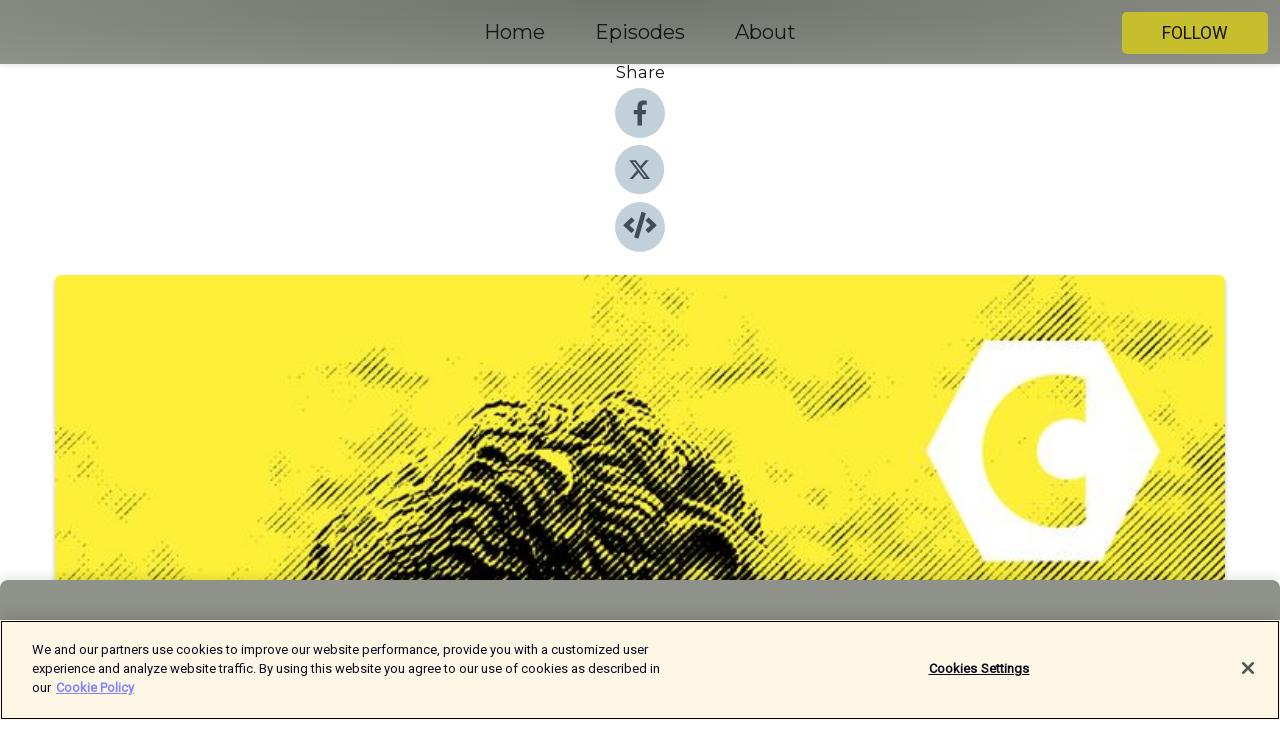

--- FILE ---
content_type: text/html; charset=utf-8
request_url: https://shows.acast.com/canadaland/episodes/63d6ae1bac7bb6001191aa53
body_size: 29428
content:
<!DOCTYPE html><html><head><meta charSet="utf-8"/><meta name="viewport" content="width=device-width"/><meta name="robots" content="noindex, nofollow"/><meta name="theme-color" content="#8f928a"/><link rel="icon" type="image/png" href="https://open-images.acast.com/shows/630ceae33fe37400122828c6/1743698771719-50c87864-d5ab-4617-8806-05f66a4e5c26.jpeg?height=32"/><link rel="stylesheet" data-href="https://fonts.googleapis.com/css?family=Roboto|Montserrat" data-optimized-fonts="true"/><link type="application/rss+xml" rel="alternate" title="CANADALAND" href="https://feeds.acast.com/public/shows/canadaland"/><title>Big Trouble with Meddling China - CANADALAND | Acast</title><meta name="description" content="Listen to Big Trouble with Meddling China from CANADALAND. The Chinese state has infiltrated Canadian democracy at all levels, according to a bombshell report from investigative reporter Sam Cooper of Global News. But Prime Minister Justin Trudeau has issued a stern denial, throwing cold water on the story. Who&#x27;s telling the truth? And exactly what is Beijing up to in Canada? Sam Cooper explains his work. Further reading:Cooper&#x27;s feature scoop on Chinese InterferenceTrudeau denies he was briefedWillfull Blindness, Cooper&#x27;s book on Chinese money laundering in Canada, and moreSponsors: Rotman Executive Programs, FreshbooksIf you value this podcast, please support us. We rely on listeners like you paying for journalism. As a supporter, you’ll get premium access to all our shows ad free, including early releases and bonus content. You’ll also get our exclusive newsletter, discounts on Canadaland merch, invites and tickets to our live and virtual events, and more than anything, you’ll be a part of the solution to Canada’s journalism crisis and you’ll be keeping our work free and accessible to everybody. Come join us now https://canadaland.com/joinYou can listen ad-free on Amazon Music—included with Prime."/><meta name="keywords" content="CANADALAND,news,News"/><meta property="fb:app_id" content="1835552990005756"/><meta property="og:type" content="video.other"/><meta property="og:title" content="Big Trouble with Meddling China | CANADALAND"/><meta property="og:description" content=""/><meta property="og:image" content="https://open-images.acast.com/shows/630ceae33fe37400122828c6/show-cover.jpg?height=315"/><meta property="og:image:width" content="315"/><meta property="og:image:height" content="315"/><meta property="og:url" content="https://shows.acast.com/canadaland/episodes/63d6ae1bac7bb6001191aa53"/><meta property="og:audio" content="https://open.acast.com/public/streams/630ceae33fe37400122828c6/episodes/63d6ae1bac7bb6001191aa53.mp3"/><meta property="og:audio:secure_url" content="https://open.acast.com/public/streams/630ceae33fe37400122828c6/episodes/63d6ae1bac7bb6001191aa53.mp3"/><meta property="og:audio:type" content="audio/mpeg"/><meta name="twitter:card" content="player"/><meta name="twitter:url" content="https://shows.acast.com/canadaland/episodes/63d6ae1bac7bb6001191aa53?ref=twitter"/><meta name="twitter:title" content="Big Trouble with Meddling China | CANADALAND"/><meta name="twitter:site" content="@acast"/><meta name="twitter:description" content=""/><meta name="twitter:image" content="https://open-images.acast.com/shows/630ceae33fe37400122828c6/show-cover.jpg?height=500"/><meta name="twitter:player" content="https://embed.acast.com/$/630ceae33fe37400122828c6/63d6ae1bac7bb6001191aa53??ref=twitter"/><meta name="twitter:player:width" content="400"/><meta name="twitter:player:height" content="190"/><link rel="apple-touch-icon" href="https://open-images.acast.com/shows/630ceae33fe37400122828c6/show-cover.jpg?height=60"/><link rel="apple-touch-icon" sizes="76x76" href="https://open-images.acast.com/shows/630ceae33fe37400122828c6/show-cover.jpg?height=72"/><link rel="apple-touch-icon" sizes="120x120" href="https://open-images.acast.com/shows/630ceae33fe37400122828c6/show-cover.jpg?height=120"/><link rel="apple-touch-icon" sizes="152x152" href="https://open-images.acast.com/shows/630ceae33fe37400122828c6/show-cover.jpg?height=152"/><link rel="alternate" type="application/json+oembed" href="https://shows.acast.com/api/oembed/630ceae33fe37400122828c6/63d6ae1bac7bb6001191aa53"/><link rel="canonical" href="https://shows.acast.com/canadaland/episodes/63d6ae1bac7bb6001191aa53"/><meta name="next-head-count" content="36"/><script type="text/javascript">
            (function (w, d, s, l, i) {
            w[l] = w[l] || []; w[l].push({
              'gtm.start':
                new Date().getTime(), event: 'gtm.js'
            }); var f = d.getElementsByTagName(s)[0],
              j = d.createElement(s), dl = l != 'dataLayer' ? '&l=' + l : ''; j.async = true; j.src =
                'https://www.googletagmanager.com/gtm.js?id=' + i + dl; f.parentNode.insertBefore(j, f);
          })(window, document, 'script', 'dataLayer', 'GTM-TN7LJVGR');</script><script type="text/javascript" src="https://cdn.cookielaw.org/consent/95cc7393-f677-4c0d-a249-abbd2bbe4231/OtAutoBlock.js"></script><script src="https://cdn.cookielaw.org/scripttemplates/otSDKStub.js" data-document-language="true" type="text/javascript" data-domain-script="95cc7393-f677-4c0d-a249-abbd2bbe4231"></script><script>function OptanonWrapper() { }</script><link rel="preload" href="/_next/static/css/21a6880349adffd5.css" as="style"/><link rel="stylesheet" href="/_next/static/css/21a6880349adffd5.css" data-n-g=""/><noscript data-n-css=""></noscript><script defer="" nomodule="" src="/_next/static/chunks/polyfills-c67a75d1b6f99dc8.js"></script><script src="/_next/static/chunks/webpack-df327beb42713f18.js" defer=""></script><script src="/_next/static/chunks/framework-0c7baedefba6b077.js" defer=""></script><script src="/_next/static/chunks/main-4e36df1213707c60.js" defer=""></script><script src="/_next/static/chunks/pages/_app-5705366bc2612c9e.js" defer=""></script><script src="/_next/static/chunks/29107295-52d5ccd9ad2558b9.js" defer=""></script><script src="/_next/static/chunks/257-d641aca84f2a97d6.js" defer=""></script><script src="/_next/static/chunks/646-2a49ecc9e97ef284.js" defer=""></script><script src="/_next/static/chunks/56-a3b1de0b6cd98599.js" defer=""></script><script src="/_next/static/chunks/pages/%5BshowId%5D/episodes/%5BepisodeId%5D-d28e1352f8cb2c35.js" defer=""></script><script src="/_next/static/IAEo1PJG76N2s-ezzkHD6/_buildManifest.js" defer=""></script><script src="/_next/static/IAEo1PJG76N2s-ezzkHD6/_ssgManifest.js" defer=""></script><style data-styled="" data-styled-version="5.3.11">.fAIITM{font-size:2rem;line-height:2rem;}/*!sc*/
data-styled.g2[id="Typography__H1-fsVRJa"]{content:"fAIITM,"}/*!sc*/
.TuejL{font-size:1.3rem;line-height:1.3rem;font-weight:bold;}/*!sc*/
data-styled.g3[id="Typography__H2-jQFsNJ"]{content:"TuejL,"}/*!sc*/
.idhiFy{font-size:1.05rem;line-height:1.05rem;}/*!sc*/
data-styled.g5[id="Typography__H4-fQhpZD"]{content:"idhiFy,"}/*!sc*/
.jsuaZQ{font-size:1rem;}/*!sc*/
data-styled.g6[id="Typography__Body-glXwcD"]{content:"jsuaZQ,"}/*!sc*/
.jzoSpE{-webkit-text-decoration:none;text-decoration:none;color:inherit;}/*!sc*/
data-styled.g13[id="Link__LinkElement-gcUHji"]{content:"jzoSpE,"}/*!sc*/
.kZaoWe.kZaoWe{font-size:1.1em;min-height:40px;min-width:146px;padding:8px 16px;overflow:hidden;display:-webkit-box;display:-webkit-flex;display:-ms-flexbox;display:flex;-webkit-text-decoration:none;text-decoration:none;-webkit-box-pack:center;-webkit-justify-content:center;-ms-flex-pack:center;justify-content:center;-webkit-transition:background-color 0.5s;transition:background-color 0.5s;border:none;}/*!sc*/
.kZaoWe.kZaoWe:hover{cursor:pointer;color:#161616;background-color:#a8a00f;border:none;}/*!sc*/
.kZaoWe.kZaoWe:active{outline:0 !important;}/*!sc*/
.kZaoWe.kZaoWe:focus{outline:0 !important;}/*!sc*/
data-styled.g14[id="Buttons__StyledButton-evkogA"]{content:"kZaoWe,"}/*!sc*/
.bTZZBG{-webkit-align-self:center;-ms-flex-item-align:center;align-self:center;margin:0 5px;}/*!sc*/
data-styled.g15[id="Buttons__Wrapper-fDfwDG"]{content:"bTZZBG,"}/*!sc*/
.eubSdR{color:#161616;background-color:#c6be2d;border-radius:5px;}/*!sc*/
.eubSdR:focus{border-color:#161616;color:#161616;background-color:#c6be2d;border-radius:5px;}/*!sc*/
data-styled.g17[id="Buttons__ButtonBase-deOWHa"]{content:"eubSdR,"}/*!sc*/
.jucQmV.jucQmV{text-transform:uppercase;}/*!sc*/
data-styled.g18[id="SubscribeButton__FollowButton-kYSCrx"]{content:"jucQmV,"}/*!sc*/
.esfzLv{position:absolute;right:12px;top:12px;}/*!sc*/
data-styled.g19[id="Drawer__SubscribeWrapper-fdZssw"]{content:"esfzLv,"}/*!sc*/
.haJSHj{width:50px;height:50px;position:fixed;left:5px;top:5px;cursor:pointer;background:#c6be2d;border-radius:5px;}/*!sc*/
.haJSHj span,.haJSHj:before,.haJSHj:after{height:2px;border-radius:2px;width:40%;position:absolute;left:50%;margin-left:-25%;background:#161616;}/*!sc*/
.haJSHj span{top:50%;margin-top:-1px;text-indent:-9999px;}/*!sc*/
.haJSHj:before,.haJSHj:after{content:'';-webkit-transition:all 0.3s ease;-webkit-transition:all 0.3s ease;transition:all 0.3s ease;}/*!sc*/
.haJSHj:before{top:30%;width:30%;}/*!sc*/
.haJSHj:after{bottom:30%;width:50%;}/*!sc*/
.haJSHj span.active{display:none;}/*!sc*/
.haJSHj.active:before{-webkit-transform:rotate(135deg);-webkit-transform:rotate(135deg);-ms-transform:rotate(135deg);transform:rotate(135deg);top:45%;width:50%;}/*!sc*/
.haJSHj.active:after{-webkit-transform:rotate(-135deg);-webkit-transform:rotate(-135deg);-ms-transform:rotate(-135deg);transform:rotate(-135deg);top:45%;width:50%;}/*!sc*/
data-styled.g20[id="Drawer__Hamburger-jihBTa"]{content:"haJSHj,"}/*!sc*/
.cFMpeB .ant-drawer-header{border-bottom:0px;}/*!sc*/
.cFMpeB .ant-list-item-content-single{-webkit-box-pack:center;-webkit-justify-content:center;-ms-flex-pack:center;justify-content:center;}/*!sc*/
data-styled.g22[id="Drawer__FullDrawer-cIjuH"]{content:"cFMpeB,"}/*!sc*/
.cMNjlz{z-index:1001;display:-webkit-box;display:-webkit-flex;display:-ms-flexbox;display:flex;-webkit-box-pack:center;-webkit-justify-content:center;-ms-flex-pack:center;justify-content:center;-webkit-align-items:center;-webkit-box-align:center;-ms-flex-align:center;align-items:center;background:#8f928a;color:#161616;min-height:64px;box-shadow:0 1px 5px 0 rgba(0,0,0,0.12);background-image:radial-gradient( ellipse at top,#71746c,#8f928a );}/*!sc*/
data-styled.g27[id="Header__TopBarElement-jCfqCz"]{content:"cMNjlz,"}/*!sc*/
.kkFmye{width:100%;position:fixed;top:0px;left:0px;right:0px;background:transparent;margin:0px;padding:0;z-index:1001;}/*!sc*/
data-styled.g30[id="Header-fhmhdH"]{content:"kkFmye,"}/*!sc*/
.cAXslU{-webkit-align-items:center;-webkit-box-align:center;-ms-flex-align:center;align-items:center;display:-webkit-box;display:-webkit-flex;display:-ms-flexbox;display:flex;-webkit-box-pack:center;-webkit-justify-content:center;-ms-flex-pack:center;justify-content:center;text-align:center;font-size:12px;line-height:12px;font-weight:bold;text-transform:uppercase;margin:5px;}/*!sc*/
data-styled.g31[id="Subscribe__IconName-joHuOw"]{content:"cAXslU,"}/*!sc*/
.fmvySL{margin:5px 10px 5px 5px;}/*!sc*/
data-styled.g32[id="Subscribe__ButtonIconName-jvvJDm"]{content:"fmvySL,"}/*!sc*/
.gbJUaj{display:-webkit-box;display:-webkit-flex;display:-ms-flexbox;display:flex;padding:2px 5px;cursor:pointer;word-break:break-all;-webkit-text-decoration:none;text-decoration:none;border:1px solid #161616;margin:0px 5px;border-radius:15px;background:#8f928a;color:#161616;}/*!sc*/
.gbJUaj path{fill:#161616;}/*!sc*/
.gbJUaj:hover{background:#161616;}/*!sc*/
.gbJUaj:hover .Subscribe__IconName-joHuOw{color:#8f928a;}/*!sc*/
.gbJUaj:hover path{fill:#8f928a;}/*!sc*/
data-styled.g33[id="Subscribe__SubscribeButton-iuXdSK"]{content:"gbJUaj,"}/*!sc*/
.iDZLbp{-webkit-align-items:center;-webkit-box-align:center;-ms-flex-align:center;align-items:center;display:-webkit-box;display:-webkit-flex;display:-ms-flexbox;display:flex;-webkit-box-pack:center;-webkit-justify-content:center;-ms-flex-pack:center;justify-content:center;margin:5px;}/*!sc*/
data-styled.g34[id="Subscribe__Icon-kulOCb"]{content:"iDZLbp,"}/*!sc*/
.jhFzSe{margin:5px 5px 5px 10px;}/*!sc*/
data-styled.g35[id="Subscribe__ButtonIcon-hylJEF"]{content:"jhFzSe,"}/*!sc*/
.byaEdH{padding:10px 20px;background:#8f928a;color:#161616;border-top:1px solid #71746c;background-image:radial-gradient( ellipse at top,#adb0a8,transparent ),radial-gradient(ellipse at bottom,#71746c,transparent);margin-bottom:calc(140px - 4px);}/*!sc*/
data-styled.g36[id="Footer-dMCvEp"]{content:"byaEdH,"}/*!sc*/
.iboUMz{display:-webkit-box;display:-webkit-flex;display:-ms-flexbox;display:flex;-webkit-flex-direction:column;-ms-flex-direction:column;flex-direction:column;justify-items:center;-webkit-align-items:center;-webkit-box-align:center;-ms-flex-align:center;align-items:center;}/*!sc*/
data-styled.g37[id="Footer__Content-dmqHcg"]{content:"iboUMz,"}/*!sc*/
.cVYDWG{text-align:center;padding:10px 0;color:#161616;}/*!sc*/
data-styled.g38[id="Footer__FooterText-dFsehJ"]{content:"cVYDWG,"}/*!sc*/
.jGzwzM{margin-top:20px;font-size:12px;text-align:center;padding:10px 0;color:#161616;}/*!sc*/
.jGzwzM a{color:#161616;-webkit-text-decoration:underline;text-decoration:underline;}/*!sc*/
data-styled.g39[id="Footer__FooterAcastText-gtKwXx"]{content:"jGzwzM,"}/*!sc*/
.cDyTQl.cDyTQl{width:100%;margin:64px auto 0px auto;min-height:100vh;}/*!sc*/
data-styled.g41[id="DefaultLayout__Body-cLUEfV"]{content:"cDyTQl,"}/*!sc*/
.iOGpAj .ant-modal-title{-webkit-letter-spacing:0px;-moz-letter-spacing:0px;-ms-letter-spacing:0px;letter-spacing:0px;font-family:'Telegraf-Bold';font-size:1.25rem;}/*!sc*/
data-styled.g42[id="DefaultLayout__ModalStyled-gYuvQJ"]{content:"iOGpAj,"}/*!sc*/
.dYsFaX{left:0px;right:0px;height:140px;z-index:999;position:fixed;bottom:0px;box-shadow:0 -3px 10px 0 rgba(0,0,0,0.1);background-color:transparent;text-align:center;}/*!sc*/
data-styled.g43[id="DefaultLayout__PlayerFooterElement-iYPywt"]{content:"dYsFaX,"}/*!sc*/
.gXgcXL{display:block;width:100%;height:140px;border:none;top:0px;position:absolute;}/*!sc*/
data-styled.g44[id="DefaultLayout__Iframe-dGHxkF"]{content:"gXgcXL,"}/*!sc*/
*{font-family:Roboto,Verdana,Geneva,Tahoma,sans-serif;}/*!sc*/
h1,h2,h3,h4,h5,h6{font-family:Montserrat;}/*!sc*/
body{margin:0;padding:0;line-height:1.5;-webkit-font-smoothing:antialiased;}/*!sc*/
a{-webkit-text-decoration:none;text-decoration:none;}/*!sc*/
a:hover{color:inherit;}/*!sc*/
.ant-modal-mask{z-index:1001!important;}/*!sc*/
.ant-modal-wrap{z-index:1001!important;}/*!sc*/
data-styled.g45[id="sc-global-enLAFf1"]{content:"sc-global-enLAFf1,"}/*!sc*/
.kkRkKW{-webkit-transition:all 0.3s ease-in-out;transition:all 0.3s ease-in-out;}/*!sc*/
.kkRkKW path{-webkit-transition:all 0.2s ease-in-out;transition:all 0.2s ease-in-out;}/*!sc*/
.kkRkKW:hover{-webkit-transform:scale(1.1);-ms-transform:scale(1.1);transform:scale(1.1);}/*!sc*/
.kkRkKW:hover path{fill:#ffffff;}/*!sc*/
.kkRkKW:hover circle{fill:#3b5998;}/*!sc*/
data-styled.g46[id="facebook__FacebookStyled-bhyJAj"]{content:"kkRkKW,"}/*!sc*/
.fqSfOD{-webkit-transition:all 0.3s ease-in-out;transition:all 0.3s ease-in-out;}/*!sc*/
.fqSfOD path{-webkit-transition:all 0.2s ease-in-out;transition:all 0.2s ease-in-out;}/*!sc*/
.fqSfOD:hover{-webkit-transform:scale(1.1);-ms-transform:scale(1.1);transform:scale(1.1);}/*!sc*/
.fqSfOD:hover path.logo{fill:#fafafa;}/*!sc*/
.fqSfOD:hover path.background{fill:#040404;}/*!sc*/
data-styled.g47[id="twitter__TwitterStyled-iHYlhf"]{content:"fqSfOD,"}/*!sc*/
.hIgNOY{-webkit-transition:all 0.3s ease-in-out;transition:all 0.3s ease-in-out;}/*!sc*/
.hIgNOY path{-webkit-transition:all 0.2s ease-in-out;transition:all 0.2s ease-in-out;}/*!sc*/
.hIgNOY:hover{-webkit-transform:scale(1.1);-ms-transform:scale(1.1);transform:scale(1.1);}/*!sc*/
.hIgNOY:hover path{fill:#ffffff;}/*!sc*/
.hIgNOY:hover circle{fill:#00bfa5;}/*!sc*/
data-styled.g48[id="embed__EmbedStyled-hGbveb"]{content:"hIgNOY,"}/*!sc*/
.fulAmV{display:-webkit-box;display:-webkit-flex;display:-ms-flexbox;display:flex;padding:0;list-style:none;-webkit-box-pack:center;-webkit-justify-content:center;-ms-flex-pack:center;justify-content:center;-webkit-align-items:center;-webkit-box-align:center;-ms-flex-align:center;align-items:center;-webkit-flex-direction:column;-ms-flex-direction:column;flex-direction:column;}/*!sc*/
.fulAmV li{margin:0 10px;}/*!sc*/
data-styled.g51[id="Socials__SocialIcons-gdSusr"]{content:"fulAmV,"}/*!sc*/
.dDciAv{text-align:center;color:#161616;}/*!sc*/
data-styled.g52[id="Socials__ItemTitle-dkqnEN"]{content:"dDciAv,"}/*!sc*/
.iZJlPZ span[role='img']{margin-right:1rem;}/*!sc*/
.iZJlPZ.iZJlPZ{height:auto;font-size:1.1rem;border:0px !important;color:#161616;background-color:#c6be2d;border:none;border-radius:5px;}/*!sc*/
.iZJlPZ.iZJlPZ:hover{-webkit-transform:scale(1.03);-ms-transform:scale(1.03);transform:scale(1.03);cursor:pointer;color:#161616;}/*!sc*/
data-styled.g53[id="PlayButton__PlayButtonStyled-PLKwP"]{content:"iZJlPZ,"}/*!sc*/
.ioAIAL{-webkit-align-items:flex-start !important;-webkit-box-align:flex-start !important;-ms-flex-align:flex-start !important;align-items:flex-start !important;-webkit-box-pack:start;-webkit-justify-content:flex-start;-ms-flex-pack:start;justify-content:flex-start;background-color:#fefefe;border-radius:8px;padding:10px 15px !important;margin-top:6px;}/*!sc*/
.ioAIAL .ant-list-item-action{display:-webkit-inline-box;display:-webkit-inline-flex;display:-ms-inline-flexbox;display:inline-flex;-webkit-align-items:center;-webkit-box-align:center;-ms-flex-align:center;align-items:center;margin-inline-start:12px !important;}/*!sc*/
.ioAIAL .ant-list-item-action li{height:100%;display:-webkit-box;display:-webkit-flex;display:-ms-flexbox;display:flex;-webkit-align-items:center;-webkit-box-align:center;-ms-flex-align:center;align-items:center;-webkit-box-pack:center;-webkit-justify-content:center;-ms-flex-pack:center;justify-content:center;}/*!sc*/
data-styled.g54[id="EpisodeListItem__ListItemStyled-iBBHlu"]{content:"ioAIAL,"}/*!sc*/
.iiDLiW{margin-bottom:0.1em;font-weight:bold;}/*!sc*/
data-styled.g55[id="EpisodeListItem__TitleStyled-bnvvwp"]{content:"iiDLiW,"}/*!sc*/
.bUVPdL{width:98px;height:98px;margin-right:10px;border-radius:8px;}/*!sc*/
data-styled.g56[id="EpisodeListItem__EpisodeCover-dETuO"]{content:"bUVPdL,"}/*!sc*/
.jSKFLZ{word-break:break-word;word-wrap:break-word;overflow-wrap:break-word;margin:15px 0px 5px 0px;line-height:21px;height:40px;overflow:hidden;text-overflow:ellipsis;-webkit-line-clamp:2;display:-webkit-box;-webkit-box-orient:vertical;color:#424B5A;}/*!sc*/
data-styled.g57[id="EpisodeListItem__FeatCardSummary-ixygAI"]{content:"jSKFLZ,"}/*!sc*/
.ibWqjy{display:-webkit-box;display:-webkit-flex;display:-ms-flexbox;display:flex;-webkit-flex-direction:column;-ms-flex-direction:column;flex-direction:column;-webkit-box-pack:top;-webkit-justify-content:top;-ms-flex-pack:top;justify-content:top;width:100%;min-height:98px;}/*!sc*/
data-styled.g58[id="EpisodeListItem__EpisodeInfo-dMuDjN"]{content:"ibWqjy,"}/*!sc*/
.hVOIhM{font-size:12px;color:#424B5A;padding:5px 10px 5px 0px;}/*!sc*/
.hVOIhM span[role='img']{margin-right:5px;}/*!sc*/
data-styled.g59[id="EpisodeListItem__Duration-ZldaQ"]{content:"hVOIhM,"}/*!sc*/
.fuCtWx{font-size:12px;color:#424B5A;padding:5px 10px;}/*!sc*/
.fuCtWx span[role='img']{margin-right:5px;}/*!sc*/
data-styled.g60[id="EpisodeListItem__DatePublish-ibxPoH"]{content:"fuCtWx,"}/*!sc*/
.HauGd{font-size:12px;color:#424B5A;padding:5px 10px;}/*!sc*/
data-styled.g61[id="EpisodeListItem__Seasons-cKCWbE"]{content:"HauGd,"}/*!sc*/
.inYIcH{padding:15px 10px;border-top:slimBorder;border-right:slimBorder;border-left:slimBorder;border-bottom:none;text-align:justify;max-height:150px;overflow:hidden;border-radius:4px;box-shadow:inset 0 -10px 10px -10px rgba(0,0,0,0.25);}/*!sc*/
data-styled.g63[id="EpisodeSummary__Wrapper-fDPOry"]{content:"inYIcH,"}/*!sc*/
.jlpHIe{margin:0 5px;}/*!sc*/
data-styled.g65[id="Episode__Dot-crDYYK"]{content:"jlpHIe,"}/*!sc*/
.gkykcU{max-width:1200px;margin:30px auto;padding:0 15px;}/*!sc*/
data-styled.g66[id="Episode__Wrapper-kRXjvm"]{content:"gkykcU,"}/*!sc*/
.cVEzJV{position:relative;padding-bottom:100%;display:block;box-shadow:#bdc3c7 0 5px 5px;width:100%;margin:0 auto;}/*!sc*/
data-styled.g67[id="Episode__Cover-kvqYbk"]{content:"cVEzJV,"}/*!sc*/
.lclhAL{position:absolute;left:0;height:auto;width:100%;border-radius:6px;-webkit-transition:all 0.5s ease-in;transition:all 0.5s ease-in;}/*!sc*/
data-styled.g68[id="Episode__Image-hfuGvq"]{content:"lclhAL,"}/*!sc*/
.eeFwQc{padding:15px 0 15px 0;margin:0px 0px;}/*!sc*/
data-styled.g69[id="Episode__TitleWrapper-iSiqHS"]{content:"eeFwQc,"}/*!sc*/
.glAVQZ{display:-webkit-box;display:-webkit-flex;display:-ms-flexbox;display:flex;-webkit-flex-direction:row;-ms-flex-direction:row;flex-direction:row;-webkit-align-items:center;-webkit-box-align:center;-ms-flex-align:center;align-items:center;-webkit-box-pack:justify;-webkit-justify-content:space-between;-ms-flex-pack:justify;justify-content:space-between;width:100%;padding-right:30px;}/*!sc*/
data-styled.g70[id="Episode__EpisodeInfoWrapperWithButton-elobSB"]{content:"glAVQZ,"}/*!sc*/
.hcCOhk{display:-webkit-box;display:-webkit-flex;display:-ms-flexbox;display:flex;margin-right:15px;}/*!sc*/
data-styled.g71[id="Episode__EpisodeInfoWrapper-faoqtZ"]{content:"hcCOhk,"}/*!sc*/
.GFrje{display:block;margin-bottom:5px;}/*!sc*/
data-styled.g72[id="Episode__DatePublish-eUcRXA"]{content:"GFrje,"}/*!sc*/
.ZGbYc{margin:5vh 0;}/*!sc*/
data-styled.g73[id="Episode__MoreEpisodes-kFxnzW"]{content:"ZGbYc,"}/*!sc*/
.jmTpns{display:-webkit-box;display:-webkit-flex;display:-ms-flexbox;display:flex;text-align:center;-webkit-box-pack:center;-webkit-justify-content:center;-ms-flex-pack:center;justify-content:center;margin-top:20px;margin-bottom:-10px;}/*!sc*/
data-styled.g75[id="Episode__ButtonWrapper-iVKpxA"]{content:"jmTpns,"}/*!sc*/
</style><link rel="stylesheet" href="https://fonts.googleapis.com/css?family=Roboto|Montserrat"/></head><body><div id="__next"><section class="ant-layout css-17eed5t"><header class="Header-fhmhdH kkFmye"><div class="Header__TopBarElement-jCfqCz cMNjlz"><div class="ant-row ant-row-end css-17eed5t"><div class="Drawer__Hamburger-jihBTa haJSHj"><span class=""></span></div><div class="Drawer__SubscribeWrapper-fdZssw esfzLv"><div><button id="drawer-follow-button" type="button" class="ant-btn css-17eed5t ant-btn-default Buttons__StyledButton-evkogA kZaoWe Buttons__ButtonBase-deOWHa SubscribeButton__FollowButton-kYSCrx eubSdR jucQmV"><span class="Buttons__Wrapper-fDfwDG bTZZBG">Follow</span></button></div></div></div></div></header><main class="ant-layout-content DefaultLayout__Body-cLUEfV cDyTQl css-17eed5t"><div class="Episode__Wrapper-kRXjvm gkykcU"><div class="ant-row ant-row-center css-17eed5t" style="margin-left:-10px;margin-right:-10px"><div style="padding-left:10px;padding-right:10px" class="ant-col ant-col-xs-0 ant-col-sm-0 ant-col-md-2 css-17eed5t"><div><h4 class="Typography__H4-fQhpZD Socials__ItemTitle-dkqnEN idhiFy dDciAv">Share</h4><ul class="Socials__SocialIcons-gdSusr fulAmV"><li id="share-icon-facebook"><a href="http://www.facebook.com/sharer/sharer.php?u=https://shows.acast.com/canadaland/episodes/63d6ae1bac7bb6001191aa53" target="_blank" rel="noopener noreferrer"><svg viewBox="-384 -256 1024 1024" width="50" height="50" class="facebook__FacebookStyled-bhyJAj kkRkKW"><circle cx="128" cy="256" r="512" fill="#C2D1D9"></circle><path fill="#424B5A" d="M76.7 512V283H0v-91h76.7v-71.7C76.7 42.4 124.3 0 193.8 0c33.3 0 61.9 2.5 70.2 3.6V85h-48.2c-37.8 0-45.1 18-45.1 44.3V192H256l-11.7 91h-73.6v229"></path></svg></a></li><li id="share-icon-twitter"><a href="http://x.com/intent/tweet?url=https://shows.acast.com/canadaland/episodes/63d6ae1bac7bb6001191aa53&amp;via=acast&amp;text=CANADALAND" target="_blank" rel="noopener noreferrer"><svg xmlns="http://www.w3.org/2000/svg" shape-rendering="geometricPrecision" text-rendering="geometricPrecision" image-rendering="optimizeQuality" fill-rule="evenodd" clip-rule="evenodd" viewBox="0 0 520 520" width="50" height="50" class="twitter__TwitterStyled-iHYlhf fqSfOD"><path class="background" fill="#C2D1D9" d="M256 0c141.385 0 256 114.615 256 256S397.385 512 256 512 0 397.385 0 256 114.615 0 256 0z"></path><path class="logo" fill="#424B5A" fill-rule="nonzero" d="M318.64 157.549h33.401l-72.973 83.407 85.85 113.495h-67.222l-52.647-68.836-60.242 68.836h-33.423l78.052-89.212-82.354-107.69h68.924l47.59 62.917 55.044-62.917zm-11.724 176.908h18.51L205.95 176.493h-19.86l120.826 157.964z"></path></svg></a></li><li id="share-icon-embed"><a><svg viewBox="-160 -190 960 960" width="50" height="50" class="embed__EmbedStyled-hGbveb hIgNOY"><circle cx="320" cy="290" r="480" fill="#C2D1D9"></circle><path fill="#424B5A" d="M278.9 511.5l-61-17.7c-6.4-1.8-10-8.5-8.2-14.9L346.2 8.7c1.8-6.4 8.5-10 14.9-8.2l61 17.7c6.4 1.8 10 8.5 8.2 14.9L293.8 503.3c-1.9 6.4-8.5 10.1-14.9 8.2zm-114-112.2l43.5-46.4c4.6-4.9 4.3-12.7-.8-17.2L117 256l90.6-79.7c5.1-4.5 5.5-12.3.8-17.2l-43.5-46.4c-4.5-4.8-12.1-5.1-17-.5L3.8 247.2c-5.1 4.7-5.1 12.8 0 17.5l144.1 135.1c4.9 4.6 12.5 4.4 17-.5zm327.2.6l144.1-135.1c5.1-4.7 5.1-12.8 0-17.5L492.1 112.1c-4.8-4.5-12.4-4.3-17 .5L431.6 159c-4.6 4.9-4.3 12.7.8 17.2L523 256l-90.6 79.7c-5.1 4.5-5.5 12.3-.8 17.2l43.5 46.4c4.5 4.9 12.1 5.1 17 .6z"></path></svg></a></li></ul></div></div><div style="padding-left:10px;padding-right:10px" class="ant-col ant-col-xs-12 ant-col-sm-12 ant-col-md-6 css-17eed5t"><div class="Episode__Cover-kvqYbk cVEzJV"><img src="https://open-images.acast.com/shows/630ceae33fe37400122828c6/show-cover.jpg?height=750" alt="cover art for Big Trouble with Meddling China" class="Episode__Image-hfuGvq lclhAL"/></div><br/><button episode="[object Object]" type="button" class="ant-btn css-17eed5t ant-btn-default ant-btn-lg ant-btn-block PlayButton__PlayButtonStyled-PLKwP iZJlPZ"><span role="img" aria-label="play-circle" class="anticon anticon-play-circle"><svg viewBox="64 64 896 896" focusable="false" data-icon="play-circle" width="1em" height="1em" fill="currentColor" aria-hidden="true"><path d="M512 64C264.6 64 64 264.6 64 512s200.6 448 448 448 448-200.6 448-448S759.4 64 512 64zm144.1 454.9L437.7 677.8a8.02 8.02 0 01-12.7-6.5V353.7a8 8 0 0112.7-6.5L656.1 506a7.9 7.9 0 010 12.9z"></path></svg></span>Play</button></div><div style="padding-left:10px;padding-right:10px" class="ant-col ant-col-xs-24 ant-col-sm-24 ant-col-md-16 css-17eed5t"><div class="ant-row css-17eed5t"><h1 class="Typography__H1-fsVRJa fAIITM">CANADALAND</h1></div><div class="ant-row css-17eed5t"><div class="Episode__TitleWrapper-iSiqHS eeFwQc"><h2 class="Typography__H2-jQFsNJ TuejL">Big Trouble with Meddling China</h2><div class="Episode__EpisodeInfoWrapperWithButton-elobSB glAVQZ"><div class="Episode__EpisodeInfoWrapper-faoqtZ hcCOhk"><div><span>Ep.<!-- --> <!-- -->854</span></div><div class="Episode__Dot-crDYYK jlpHIe">•</div><time dateTime="2023-01-30T08:05:15.766Z" class="Episode__DatePublish-eUcRXA GFrje">Monday, January 30, 2023</time></div></div></div></div><div class="EpisodeSummary__Wrapper-fDPOry inYIcH"><div><p>The Chinese state has infiltrated Canadian democracy at all levels, according to a bombshell report from investigative reporter Sam Cooper of Global News. But Prime Minister Justin Trudeau has issued a stern denial, throwing cold water on the story. Who's telling the truth? And exactly what <strong>is</strong> Beijing up to in Canada? Sam Cooper explains his work. </p><p><br /></p><p>Further reading:</p><p><br /></p><ul><li><a href="https://globalnews.ca/news/9253386/canadian-intelligence-warned-pm-trudeau-that-china-covertly-funded-2019-election-candidates-sources/" rel="nofollow" target="_blank">Cooper's feature scoop</a> on Chinese Interference</li><li><a href="https://www.cbc.ca/news/politics/trudeau-china-no-intelligence-report-1.6658616" rel="nofollow" target="_blank">Trudeau denies</a> he was briefed</li><li><a href="https://www.amazon.ca/Wilful-Blindness-network-tycoons-infiltrated/dp/0888903014" rel="nofollow" target="_blank">Willfull Blindness</a>, Cooper's book on Chinese money laundering in Canada, and more</li></ul><p><br /></p><p>Sponsors: <a href="http://uoft.me/innovate2023" rel="nofollow" target="_blank">Rotman Executive Programs</a>, <a href="https://freshbooks.com/canadaland" rel="nofollow" target="_blank">Freshbooks</a></p><p><br /></p><p>If you value this podcast, please support us. We rely on listeners like you paying for journalism. As a supporter, you’ll get premium access to all our shows ad free, including early releases and bonus content. You’ll also get our exclusive newsletter, discounts on Canadaland merch, invites and tickets to our live and virtual events, and more than anything, you’ll be a part of the solution to Canada’s journalism crisis and you’ll be keeping our work free and accessible to everybody. Come join us now <a href="https://canadaland.com/join" rel="nofollow" target="_blank">https://canadaland.com/join</a></p><p><br /></p><p>You can listen ad-free on Amazon Music—included with Prime.</p></div></div><button type="button" class="ant-btn css-17eed5t ant-btn-text"><span role="img" aria-label="caret-down" class="anticon anticon-caret-down"><svg viewBox="0 0 1024 1024" focusable="false" data-icon="caret-down" width="1em" height="1em" fill="currentColor" aria-hidden="true"><path d="M840.4 300H183.6c-19.7 0-30.7 20.8-18.5 35l328.4 380.8c9.4 10.9 27.5 10.9 37 0L858.9 335c12.2-14.2 1.2-35-18.5-35z"></path></svg></span>Show more</button><div class="Episode__ButtonWrapper-iVKpxA jmTpns"></div><div class="ant-row ant-row-left css-17eed5t" style="margin-top:-5px;margin-bottom:-5px"><a href="https://feeds.acast.com/public/shows/canadaland" id="subscribe-item-RSS" target="_blank" rel="noopener noreferrer nofollow" class="Subscribe__SubscribeButton-iuXdSK gbJUaj"><div class="Subscribe__Icon-kulOCb Subscribe__ButtonIcon-hylJEF iDZLbp jhFzSe"><svg viewBox="0 0 40 40" width="15" height="15"><path fill-rule="evenodd" clip-rule="evenodd" d="M1.48178 0.000801672C22.4588 0.750313 39.2494 17.6483 39.9992 38.5179C40.026 39.3216 39.3744 39.991 38.571 39.9998H34.2863C33.5186 39.9998 32.8938 39.3841 32.8581 38.616C32.1529 21.5491 18.4598 7.84699 1.39252 7.1507C0.615921 7.11506 0.00892639 6.49006 0.00892639 5.72248V1.42902C0.00892639 0.625313 0.678406 -0.0260538 1.48178 0.000801672ZM27.1184 38.4915C26.3686 24.6912 15.3177 13.6224 1.49963 12.8724C0.687332 12.828 0 13.4798 0 14.3006V18.5946C0 19.3441 0.580215 19.9779 1.33003 20.0228C11.3098 20.6741 19.3167 28.6546 19.9684 38.661C20.013 39.411 20.6468 39.991 21.3966 39.991H25.6902C26.5114 39.991 27.163 39.3035 27.1184 38.4915ZM11.4436 34.2781C11.4436 37.4383 8.88177 39.991 5.73075 39.991C2.57973 39.991 0.00892639 37.429 0.00892639 34.2781C0.00892639 31.1273 2.5708 28.5653 5.72182 28.5653C8.87284 28.5653 11.4436 31.118 11.4436 34.2781Z" fill="white"></path></svg></div><div class="Typography__Body-glXwcD Subscribe__IconName-joHuOw Subscribe__ButtonIconName-jvvJDm jsuaZQ cAXslU fmvySL">RSS</div></a></div></div></div><div class="Episode__MoreEpisodes-kFxnzW ZGbYc"><div><div class="ant-row ant-row-space-between css-17eed5t"><h4 class="Typography__H4-fQhpZD idhiFy">More episodes</h4><a href="/canadaland/episodes" class="Link__LinkElement-gcUHji jzoSpE"><h4 class="Typography__H4-fQhpZD idhiFy">View all episodes</h4></a></div><div class="ant-list ant-list-split css-17eed5t"><div class="ant-spin-nested-loading css-17eed5t"><div class="ant-spin-container"><ul class="ant-list-items"><li class="ant-list-item EpisodeListItem__ListItemStyled-iBBHlu ioAIAL"><a id="episode-card-Guns_N’_Greenland" href="/canadaland/episodes/696ef0cd5e25e3a6c08ec244" class="Link__LinkElement-gcUHji jzoSpE"><span class="ant-avatar ant-avatar-circle ant-avatar-image EpisodeListItem__EpisodeCover-dETuO bUVPdL css-17eed5t"><img src="https://open-images.acast.com/shows/630ceae33fe37400122828c6/1768878161873-2163e51f-76c0-4f3a-9875-6ce5e791d45a.jpeg?height=250"/></span></a><div class="EpisodeListItem__EpisodeInfo-dMuDjN ibWqjy"><a id="episode-card-Guns_N’_Greenland" href="/canadaland/episodes/696ef0cd5e25e3a6c08ec244" class="Link__LinkElement-gcUHji jzoSpE"><h2 class="Typography__H2-jQFsNJ EpisodeListItem__TitleStyled-bnvvwp TuejL iiDLiW">1299. Guns N’ Greenland</h2></a><div><span class="EpisodeListItem__Duration-ZldaQ hVOIhM"><span role="img" aria-label="clock-circle" class="anticon anticon-clock-circle"><svg viewBox="64 64 896 896" focusable="false" data-icon="clock-circle" width="1em" height="1em" fill="currentColor" aria-hidden="true"><path d="M512 64C264.6 64 64 264.6 64 512s200.6 448 448 448 448-200.6 448-448S759.4 64 512 64zm0 820c-205.4 0-372-166.6-372-372s166.6-372 372-372 372 166.6 372 372-166.6 372-372 372z"></path><path d="M686.7 638.6L544.1 535.5V288c0-4.4-3.6-8-8-8H488c-4.4 0-8 3.6-8 8v275.4c0 2.6 1.2 5 3.3 6.5l165.4 120.6c3.6 2.6 8.6 1.8 11.2-1.7l28.6-39c2.6-3.7 1.8-8.7-1.8-11.2z"></path></svg></span> <!-- -->38:35</span>|<time dateTime="2026-01-20T11:30:00.000Z" class="EpisodeListItem__DatePublish-ibxPoH fuCtWx"><span role="img" aria-label="calendar" class="anticon anticon-calendar"><svg viewBox="64 64 896 896" focusable="false" data-icon="calendar" width="1em" height="1em" fill="currentColor" aria-hidden="true"><path d="M880 184H712v-64c0-4.4-3.6-8-8-8h-56c-4.4 0-8 3.6-8 8v64H384v-64c0-4.4-3.6-8-8-8h-56c-4.4 0-8 3.6-8 8v64H144c-17.7 0-32 14.3-32 32v664c0 17.7 14.3 32 32 32h736c17.7 0 32-14.3 32-32V216c0-17.7-14.3-32-32-32zm-40 656H184V460h656v380zM184 392V256h128v48c0 4.4 3.6 8 8 8h56c4.4 0 8-3.6 8-8v-48h256v48c0 4.4 3.6 8 8 8h56c4.4 0 8-3.6 8-8v-48h128v136H184z"></path></svg></span> <!-- -->Tuesday, January 20, 2026</time>|<span class="EpisodeListItem__Seasons-cKCWbE HauGd"><span>Ep.<!-- --> <!-- -->1299</span></span></div><div class="EpisodeListItem__FeatCardSummary-ixygAI jSKFLZ"> When the Liberals announced the national gun buyback program in 2019, it was supposed to be a simple and clear choice. A popular policy that made for an easy political win. 6 years later, it's looking more like the gun buyback program backfired on the Liberals. How did we get here?PLUS - All eyes on Greenland as Trump threatens to take control. Host: Noor AzriehCredits: Aviva Lessard (Senior Producer), Sam Konnert (Host/Producer), Noor Azrieh (Host/Producer), Caleb Thompson (Audio Editor and Technical Producer), Max Collins (Director of Audio) Jesse Brown (Editor), Tony Wang (Artwork)Guests: Noah SchwartzBackground reading:Ottawa unveils next steps in its national gun buyback program. Here are the details – CBC NewsNoah Schwartz: Liberals' botched gun buyback program may create a dangerous ‘grey market’ – National PostCarney weighs sending soldiers to Greenland for military exercises with NATO allies: sources – CBC NewsSponsors: Douglas is giving our listeners a FREE Sleep Bundle with each mattress purchase. Get the sheets, pillows, mattress and pillow protectors FREE with your Douglas purchase today at douglas.ca/canadalandTo stream great cinema at home, you can try MUBI free for 30 days at mubi.com/canadaland.And did you know we have a monthly supporter exclusive show? Last episode, we spoke to both listeners and staff about our fears in 2025 and our hopes going into the year ahead.On the next episode of Off The Record, we’re getting LOCAL. Canadaland's news focus is largely national and provincial: local news just isn't our wheelhouse. But we know there are tons of interesting stories happening in neighbourhoods and small towns all across this country. So: What’s the gossip in your community’s Facebook group? What’s the heated discussion in your city or town’s subreddit? What’s the local gossip?Call in and let us know on Thursday, January 29 from 4:30pm to 6:30pm EST by going to callinstudio.com/show/canadaland or dialing in at 888-401-7056 when the time comes, so mark your calendars!If you want to hear that (or if you want to catch up on all the great episodes of Off The Record you’ve missed!) become a supporter at canadaland.com/join or call in on January 29 from 4:30pm to 6:30pm EST and we’ll give you a free month of Canadaland premium.Can't get enough Canadaland? Follow @Canadaland_Podcasts on Instagram for clips, announcements, explainers and more.</div></div><ul class="ant-list-item-action"><li><button episode="[object Object]" type="button" class="ant-btn css-17eed5t ant-btn-default ant-btn-lg PlayButton__PlayButtonStyled-PLKwP iZJlPZ"><span role="img" aria-label="play-circle" class="anticon anticon-play-circle"><svg viewBox="64 64 896 896" focusable="false" data-icon="play-circle" width="1em" height="1em" fill="currentColor" aria-hidden="true"><path d="M512 64C264.6 64 64 264.6 64 512s200.6 448 448 448 448-200.6 448-448S759.4 64 512 64zm144.1 454.9L437.7 677.8a8.02 8.02 0 01-12.7-6.5V353.7a8 8 0 0112.7-6.5L656.1 506a7.9 7.9 0 010 12.9z"></path></svg></span>Play</button></li></ul></li><li class="ant-list-item EpisodeListItem__ListItemStyled-iBBHlu ioAIAL"><a id="episode-card-Bob_Rae_Just_Retired_and_is_Telling_All_About_What_he_Saw_at_the_UN" href="/canadaland/episodes/696d16401e4bca00bfb2cf4f" class="Link__LinkElement-gcUHji jzoSpE"><span class="ant-avatar ant-avatar-circle ant-avatar-image EpisodeListItem__EpisodeCover-dETuO bUVPdL css-17eed5t"><img src="https://open-images.acast.com/shows/630ceae33fe37400122828c6/1768756634485-8c8853df-685a-4c38-be2f-6a2911c4fbca.jpeg?height=250"/></span></a><div class="EpisodeListItem__EpisodeInfo-dMuDjN ibWqjy"><a id="episode-card-Bob_Rae_Just_Retired_and_is_Telling_All_About_What_he_Saw_at_the_UN" href="/canadaland/episodes/696d16401e4bca00bfb2cf4f" class="Link__LinkElement-gcUHji jzoSpE"><h2 class="Typography__H2-jQFsNJ EpisodeListItem__TitleStyled-bnvvwp TuejL iiDLiW">1298. Bob Rae Just Retired and is Telling All About What he Saw at the UN</h2></a><div><span class="EpisodeListItem__Duration-ZldaQ hVOIhM"><span role="img" aria-label="clock-circle" class="anticon anticon-clock-circle"><svg viewBox="64 64 896 896" focusable="false" data-icon="clock-circle" width="1em" height="1em" fill="currentColor" aria-hidden="true"><path d="M512 64C264.6 64 64 264.6 64 512s200.6 448 448 448 448-200.6 448-448S759.4 64 512 64zm0 820c-205.4 0-372-166.6-372-372s166.6-372 372-372 372 166.6 372 372-166.6 372-372 372z"></path><path d="M686.7 638.6L544.1 535.5V288c0-4.4-3.6-8-8-8H488c-4.4 0-8 3.6-8 8v275.4c0 2.6 1.2 5 3.3 6.5l165.4 120.6c3.6 2.6 8.6 1.8 11.2-1.7l28.6-39c2.6-3.7 1.8-8.7-1.8-11.2z"></path></svg></span> <!-- -->30:15</span>|<time dateTime="2026-01-19T11:45:00.000Z" class="EpisodeListItem__DatePublish-ibxPoH fuCtWx"><span role="img" aria-label="calendar" class="anticon anticon-calendar"><svg viewBox="64 64 896 896" focusable="false" data-icon="calendar" width="1em" height="1em" fill="currentColor" aria-hidden="true"><path d="M880 184H712v-64c0-4.4-3.6-8-8-8h-56c-4.4 0-8 3.6-8 8v64H384v-64c0-4.4-3.6-8-8-8h-56c-4.4 0-8 3.6-8 8v64H144c-17.7 0-32 14.3-32 32v664c0 17.7 14.3 32 32 32h736c17.7 0 32-14.3 32-32V216c0-17.7-14.3-32-32-32zm-40 656H184V460h656v380zM184 392V256h128v48c0 4.4 3.6 8 8 8h56c4.4 0 8-3.6 8-8v-48h256v48c0 4.4 3.6 8 8 8h56c4.4 0 8-3.6 8-8v-48h128v136H184z"></path></svg></span> <!-- -->Monday, January 19, 2026</time>|<span class="EpisodeListItem__Seasons-cKCWbE HauGd"><span>Ep.<!-- --> <!-- -->1298</span></span></div><div class="EpisodeListItem__FeatCardSummary-ixygAI jSKFLZ">Trump invades Greenland tomorrow. Danish forces shoot on American forces. American forces shoot back. Maybe a Canadian gets killed since we're there in support of NATO. In the end America takes Greenland by force. What happens next, Bob?There may be nobody in this country who has had a closer view of the turmoil currently overwhelming the international order than former UN Ambassador Bob Rae. His tenure overlapped with COVID, the Taliban takeover of Afghanistan, Russia's invasion of Ukraine, October 7th, and Israel’s subsequent siege and bombardment of Gaza. Bob Rae retired a couple months ago. Which means he’s free to speak his mind. And that’s what he does today on Canadaland.Host: Stephen MarcheCredits: Tristan Capacchione (Audio Editor and Technical Producer), Bruce Thorson (Senior Producer), max collins (Director of Audio), Jesse Brown (Editor and Publisher)Featured Guest: Bob RaeFact checking by Julian AbrahamAdditional music by Audio NetworkPhoto: Mykola SwarnykMore information:Steve Paikin: Bob Rae, now a private citizen, tells it like it is. Sort of — The Toronto StarCanada faces existential challenge from Trump’s hemisphere strategy, former envoy warns — The Globe &amp; MailFormer UN ambassador Bob Rae on the state of the organization and his future — The Globe &amp; MailSponsors: MUBI: To stream great cinema at home, you can try MUBI free for 30 days at https://mubi.com/canadalandDouglas: Douglas is giving our listeners a FREE Sleep Bundle with each mattress purchase. Get the sheets, pillows, mattress and pillow protectors FREE with your Douglas purchase today.  Visit https://douglas.ca/canadaland to claim this offer.Article: Article is offering our listeners $50 off your first purchase of $100 or more. To claim, visit https://article.com/canadaland and the discount will be automatically applied at checkout.BetterHelp:  Visit https://BetterHelp.com/canadaland today to get 10% off your first month.Can’t get enough Canadaland? Follow @Canadaland_Podcasts on Instagram for clips, announcements, explainers and more.If you value this podcast, support us! You’ll get premium access to all our shows ad free, including early releases and bonus content. You’ll also get our exclusive newsletter, discounts on merch at our store, tickets to our live and virtual events, and more than anything, you’ll be a part of the solution to Canada’s journalism crisis, you’ll be keeping our work free and accessible to everybody.</div></div><ul class="ant-list-item-action"><li><button episode="[object Object]" type="button" class="ant-btn css-17eed5t ant-btn-default ant-btn-lg PlayButton__PlayButtonStyled-PLKwP iZJlPZ"><span role="img" aria-label="play-circle" class="anticon anticon-play-circle"><svg viewBox="64 64 896 896" focusable="false" data-icon="play-circle" width="1em" height="1em" fill="currentColor" aria-hidden="true"><path d="M512 64C264.6 64 64 264.6 64 512s200.6 448 448 448 448-200.6 448-448S759.4 64 512 64zm144.1 454.9L437.7 677.8a8.02 8.02 0 01-12.7-6.5V353.7a8 8 0 0112.7-6.5L656.1 506a7.9 7.9 0 010 12.9z"></path></svg></span>Play</button></li></ul></li><li class="ant-list-item EpisodeListItem__ListItemStyled-iBBHlu ioAIAL"><a id="episode-card-Horny_Hockey_Puck_Fest" href="/canadaland/episodes/6969789b4a98b04d3d9d4a17" class="Link__LinkElement-gcUHji jzoSpE"><span class="ant-avatar ant-avatar-circle ant-avatar-image EpisodeListItem__EpisodeCover-dETuO bUVPdL css-17eed5t"><img src="https://open-images.acast.com/shows/630ceae33fe37400122828c6/1768521832228-ec1b067b-6ca7-4016-a8c0-65e7c214a684.jpeg?height=250"/></span></a><div class="EpisodeListItem__EpisodeInfo-dMuDjN ibWqjy"><a id="episode-card-Horny_Hockey_Puck_Fest" href="/canadaland/episodes/6969789b4a98b04d3d9d4a17" class="Link__LinkElement-gcUHji jzoSpE"><h2 class="Typography__H2-jQFsNJ EpisodeListItem__TitleStyled-bnvvwp TuejL iiDLiW">1297. Horny Hockey Puck Fest</h2></a><div><span class="EpisodeListItem__Duration-ZldaQ hVOIhM"><span role="img" aria-label="clock-circle" class="anticon anticon-clock-circle"><svg viewBox="64 64 896 896" focusable="false" data-icon="clock-circle" width="1em" height="1em" fill="currentColor" aria-hidden="true"><path d="M512 64C264.6 64 64 264.6 64 512s200.6 448 448 448 448-200.6 448-448S759.4 64 512 64zm0 820c-205.4 0-372-166.6-372-372s166.6-372 372-372 372 166.6 372 372-166.6 372-372 372z"></path><path d="M686.7 638.6L544.1 535.5V288c0-4.4-3.6-8-8-8H488c-4.4 0-8 3.6-8 8v275.4c0 2.6 1.2 5 3.3 6.5l165.4 120.6c3.6 2.6 8.6 1.8 11.2-1.7l28.6-39c2.6-3.7 1.8-8.7-1.8-11.2z"></path></svg></span> <!-- -->30:31</span>|<time dateTime="2026-01-16T11:30:00.000Z" class="EpisodeListItem__DatePublish-ibxPoH fuCtWx"><span role="img" aria-label="calendar" class="anticon anticon-calendar"><svg viewBox="64 64 896 896" focusable="false" data-icon="calendar" width="1em" height="1em" fill="currentColor" aria-hidden="true"><path d="M880 184H712v-64c0-4.4-3.6-8-8-8h-56c-4.4 0-8 3.6-8 8v64H384v-64c0-4.4-3.6-8-8-8h-56c-4.4 0-8 3.6-8 8v64H144c-17.7 0-32 14.3-32 32v664c0 17.7 14.3 32 32 32h736c17.7 0 32-14.3 32-32V216c0-17.7-14.3-32-32-32zm-40 656H184V460h656v380zM184 392V256h128v48c0 4.4 3.6 8 8 8h56c4.4 0 8-3.6 8-8v-48h256v48c0 4.4 3.6 8 8 8h56c4.4 0 8-3.6 8-8v-48h128v136H184z"></path></svg></span> <!-- -->Friday, January 16, 2026</time>|<span class="EpisodeListItem__Seasons-cKCWbE HauGd"><span>Ep.<!-- --> <!-- -->1297</span></span></div><div class="EpisodeListItem__FeatCardSummary-ixygAI jSKFLZ">Heated Rivalry’s breakout success is bringing CanCon, hockey, and gay sex to the world. Does this surprising hit give Canadian TV a new playbook?Heated Rivalry is also bringing in new hockey fans and helping the sport’s image, so why isn’t the NHL embracing it? Can the show have a real impact on hockey culture? Plus, Canada Proud double dips on CBC messaging, and an NDP leadership candidate uses AI to answer questions on Reddit. Host: Jesse BrownCredits: James Nicholson (Producer), Katie Laur (Associate Producer and Fact Checking) Caleb Thompson (Mixing and Mastering), max collins (Director of Audio), Jesse Brown (Editor)Guest: Sam KonnertAdditional music by Audio NetworkFurther reading: Why is Heated Rivalry so popular? It’s not just the sex, but the Canadianness | CBC Arts Popularity of ‘Heated Rivalry’ Has Surprised Even TV Executives - The New York Times What ‘Heated Rivalry’ and ‘Schitt’s Creek’ say about the Canada we want to be | Xtra MagazineHit show ‘Heated Rivalry’ became a TV phenomenon. Can it change hockey culture? - The AthleticParekh’s apology for 'robot' comments has Flames teammates moving forward - Sportsnet.caDREW DOUGHTY, World Juniors, Heated Rivalry &amp; TONS More - Ep. 608 - Spittin’ Chicklets [YouTube]    NDP leadership candidate apologizes for using AI to respond to Reddit questions | CBC News Five (Delusional? Brave?) NDP Leadership Candidates on WTF They Plan to Do - CANADALANDThe same firm ran a campaign to save CBC — and Canada Proud's push to defund it - Canada’s National Observer   Sponsors: Douglas:  Douglas is giving our listeners a FREE Sleep Bundle with each mattress purchase. Get the sheets, pillows, mattress and pillow protectors FREE with your Douglas purchase today.  Visit douglas.ca/canadaland to claim this offer.MUBI: To stream great cinema at home, you can try MUBI free for 30 days at mubi.com/canadaland. If you value this podcast, Support us! You’ll get premium access to all our shows ad free, including early releases and bonus content. You’ll also get our exclusive newsletter, discounts on merch at our store, tickets to our live and virtual events, and more than anything, you’ll be a part of the solution to Canada’s journalism crisis, you’ll be keeping our work free and accessible to everybody.  </div></div><ul class="ant-list-item-action"><li><button episode="[object Object]" type="button" class="ant-btn css-17eed5t ant-btn-default ant-btn-lg PlayButton__PlayButtonStyled-PLKwP iZJlPZ"><span role="img" aria-label="play-circle" class="anticon anticon-play-circle"><svg viewBox="64 64 896 896" focusable="false" data-icon="play-circle" width="1em" height="1em" fill="currentColor" aria-hidden="true"><path d="M512 64C264.6 64 64 264.6 64 512s200.6 448 448 448 448-200.6 448-448S759.4 64 512 64zm144.1 454.9L437.7 677.8a8.02 8.02 0 01-12.7-6.5V353.7a8 8 0 0112.7-6.5L656.1 506a7.9 7.9 0 010 12.9z"></path></svg></span>Play</button></li></ul></li><li class="ant-list-item EpisodeListItem__ListItemStyled-iBBHlu ioAIAL"><a id="episode-card-Iran_So_Far" href="/canadaland/episodes/69670c7d0b081bb8b94e463c" class="Link__LinkElement-gcUHji jzoSpE"><span class="ant-avatar ant-avatar-circle ant-avatar-image EpisodeListItem__EpisodeCover-dETuO bUVPdL css-17eed5t"><img src="https://open-images.acast.com/shows/630ceae33fe37400122828c6/1768358931149-1d7aa9b2-222e-4389-b0c9-06d2c8b59127.jpeg?height=250"/></span></a><div class="EpisodeListItem__EpisodeInfo-dMuDjN ibWqjy"><a id="episode-card-Iran_So_Far" href="/canadaland/episodes/69670c7d0b081bb8b94e463c" class="Link__LinkElement-gcUHji jzoSpE"><h2 class="Typography__H2-jQFsNJ EpisodeListItem__TitleStyled-bnvvwp TuejL iiDLiW">1296. Iran So Far</h2></a><div><span class="EpisodeListItem__Duration-ZldaQ hVOIhM"><span role="img" aria-label="clock-circle" class="anticon anticon-clock-circle"><svg viewBox="64 64 896 896" focusable="false" data-icon="clock-circle" width="1em" height="1em" fill="currentColor" aria-hidden="true"><path d="M512 64C264.6 64 64 264.6 64 512s200.6 448 448 448 448-200.6 448-448S759.4 64 512 64zm0 820c-205.4 0-372-166.6-372-372s166.6-372 372-372 372 166.6 372 372-166.6 372-372 372z"></path><path d="M686.7 638.6L544.1 535.5V288c0-4.4-3.6-8-8-8H488c-4.4 0-8 3.6-8 8v275.4c0 2.6 1.2 5 3.3 6.5l165.4 120.6c3.6 2.6 8.6 1.8 11.2-1.7l28.6-39c2.6-3.7 1.8-8.7-1.8-11.2z"></path></svg></span> <!-- -->42:12</span>|<time dateTime="2026-01-14T11:30:00.000Z" class="EpisodeListItem__DatePublish-ibxPoH fuCtWx"><span role="img" aria-label="calendar" class="anticon anticon-calendar"><svg viewBox="64 64 896 896" focusable="false" data-icon="calendar" width="1em" height="1em" fill="currentColor" aria-hidden="true"><path d="M880 184H712v-64c0-4.4-3.6-8-8-8h-56c-4.4 0-8 3.6-8 8v64H384v-64c0-4.4-3.6-8-8-8h-56c-4.4 0-8 3.6-8 8v64H144c-17.7 0-32 14.3-32 32v664c0 17.7 14.3 32 32 32h736c17.7 0 32-14.3 32-32V216c0-17.7-14.3-32-32-32zm-40 656H184V460h656v380zM184 392V256h128v48c0 4.4 3.6 8 8 8h56c4.4 0 8-3.6 8-8v-48h256v48c0 4.4 3.6 8 8 8h56c4.4 0 8-3.6 8-8v-48h128v136H184z"></path></svg></span> <!-- -->Wednesday, January 14, 2026</time>|<span class="EpisodeListItem__Seasons-cKCWbE HauGd"><span>Ep.<!-- --> <!-- -->1296</span></span></div><div class="EpisodeListItem__FeatCardSummary-ixygAI jSKFLZ">After weeks of protests, thousands of casualties, internet blackouts, and viral moments of resistance, the Canadian media is only now ramping up its coverage of the Iran,Why hasn’t there been more coverage of this historic moment in Canadian outlets?  Plus, Iranian-Canadians have been rallying across the country, but progressives aren’t joining to support them. Duly Noting: updates on the WE Charity scandal, The Narwhal vs the RCMP, and a Toronto Sun reporter’s very bad tweet. This episode uses generative AI for the following purposes: Descript Studio Sound effect on the audio of Kaveh ShahroozHost: Jesse BrownCredits: James Nicholson (Producer), Katie Laur (Associate Producer and Fact Checking) Caleb Thompson (Mixing and Mastering), max collins (Director of Audio), Jesse Brown (Editor)Guest: Kaveh Shahrooz Further reading: Canadians join global protests in solidarity with Iranian uprising - CTV News Over 12,000 feared dead after Iran protests, as video shows bodies lined up at morgue - CBS NewsDeath toll from Iranian protests surpasses 2,000, activists say, as chaos recalls 1979 revolution - CTV News As Iran cracks down on protesters again, the world cannot be silent - The Globe and MailAdam Zivo: The Shah of Canada — Iranian-Canadians pulling for crown prince - National PostBeryl Wajsman: Canadian media and leftists' neglect of Iran uprising is complicity in Islamist terror - National PostAdam Zivo on protests [Facebook]More than 120 protesters blinded by Iranian agents, probe confirms - Berkeley NewsWhy Tehran Is Running Out of Water | WIREDPostmedia Suspends Toronto Sun Parliamentary Bureau Chief After Tweet Applauding ICE Killing Minneapolis Woman - PressProgressB.C. trial to test whether RCMP violated press freedoms in arresting journalist | CBC NewsSupreme Court revisits Trudeau-era WE Charity scandal in case that could reshape the law - The Globe and Mail    Sponsors: Douglas:  Douglas is giving our listeners a FREE Sleep Bundle with each mattress purchase. Get the sheets, pillows, mattress and pillow protectors FREE with your Douglas purchase today.  Visit douglas.ca/canadaland to claim this offer.Squarespace: Check out Squarespace.com/canadaland for a free trial, and when you’re ready to launch use code canadaland to save 10% off your first purchase of a website or domain.Article: Article is offering our listeners $50 off your first purchase of $100 or more. To claim, visit article.com/canadaland and the discount will be automatically applied at checkout.BetterHelp:  Visit BetterHelp.com/canadaland today to get 10% off your first month. If you value this podcast, Support us! You’ll get premium access to all our shows ad free, including early releases and bonus content. You’ll also get our exclusive newsletter, discounts on merch at our store, tickets to our live and virtual events, and more than anything, you’ll be a part of the solution to Canada’s journalism crisis, you’ll be keeping our work free and accessible to everybody.  </div></div><ul class="ant-list-item-action"><li><button episode="[object Object]" type="button" class="ant-btn css-17eed5t ant-btn-default ant-btn-lg PlayButton__PlayButtonStyled-PLKwP iZJlPZ"><span role="img" aria-label="play-circle" class="anticon anticon-play-circle"><svg viewBox="64 64 896 896" focusable="false" data-icon="play-circle" width="1em" height="1em" fill="currentColor" aria-hidden="true"><path d="M512 64C264.6 64 64 264.6 64 512s200.6 448 448 448 448-200.6 448-448S759.4 64 512 64zm144.1 454.9L437.7 677.8a8.02 8.02 0 01-12.7-6.5V353.7a8 8 0 0112.7-6.5L656.1 506a7.9 7.9 0 010 12.9z"></path></svg></span>Play</button></li></ul></li><li class="ant-list-item EpisodeListItem__ListItemStyled-iBBHlu ioAIAL"><a id="episode-card-Carney_Has_a_Lot_to_Lose_in_China" href="/canadaland/episodes/6965b5201f21449d6dee02b2" class="Link__LinkElement-gcUHji jzoSpE"><span class="ant-avatar ant-avatar-circle ant-avatar-image EpisodeListItem__EpisodeCover-dETuO bUVPdL css-17eed5t"><img src="https://open-images.acast.com/shows/630ceae33fe37400122828c6/1768272143558-8b200235-5784-4669-a52a-c7cef8d5b663.jpeg?height=250"/></span></a><div class="EpisodeListItem__EpisodeInfo-dMuDjN ibWqjy"><a id="episode-card-Carney_Has_a_Lot_to_Lose_in_China" href="/canadaland/episodes/6965b5201f21449d6dee02b2" class="Link__LinkElement-gcUHji jzoSpE"><h2 class="Typography__H2-jQFsNJ EpisodeListItem__TitleStyled-bnvvwp TuejL iiDLiW">1295. Carney Has a Lot to Lose in China</h2></a><div><span class="EpisodeListItem__Duration-ZldaQ hVOIhM"><span role="img" aria-label="clock-circle" class="anticon anticon-clock-circle"><svg viewBox="64 64 896 896" focusable="false" data-icon="clock-circle" width="1em" height="1em" fill="currentColor" aria-hidden="true"><path d="M512 64C264.6 64 64 264.6 64 512s200.6 448 448 448 448-200.6 448-448S759.4 64 512 64zm0 820c-205.4 0-372-166.6-372-372s166.6-372 372-372 372 166.6 372 372-166.6 372-372 372z"></path><path d="M686.7 638.6L544.1 535.5V288c0-4.4-3.6-8-8-8H488c-4.4 0-8 3.6-8 8v275.4c0 2.6 1.2 5 3.3 6.5l165.4 120.6c3.6 2.6 8.6 1.8 11.2-1.7l28.6-39c2.6-3.7 1.8-8.7-1.8-11.2z"></path></svg></span> <!-- -->33:47</span>|<time dateTime="2026-01-13T11:30:00.000Z" class="EpisodeListItem__DatePublish-ibxPoH fuCtWx"><span role="img" aria-label="calendar" class="anticon anticon-calendar"><svg viewBox="64 64 896 896" focusable="false" data-icon="calendar" width="1em" height="1em" fill="currentColor" aria-hidden="true"><path d="M880 184H712v-64c0-4.4-3.6-8-8-8h-56c-4.4 0-8 3.6-8 8v64H384v-64c0-4.4-3.6-8-8-8h-56c-4.4 0-8 3.6-8 8v64H144c-17.7 0-32 14.3-32 32v664c0 17.7 14.3 32 32 32h736c17.7 0 32-14.3 32-32V216c0-17.7-14.3-32-32-32zm-40 656H184V460h656v380zM184 392V256h128v48c0 4.4 3.6 8 8 8h56c4.4 0 8-3.6 8-8v-48h256v48c0 4.4 3.6 8 8 8h56c4.4 0 8-3.6 8-8v-48h128v136H184z"></path></svg></span> <!-- -->Tuesday, January 13, 2026</time>|<span class="EpisodeListItem__Seasons-cKCWbE HauGd"><span>Ep.<!-- --> <!-- -->1295</span></span></div><div class="EpisodeListItem__FeatCardSummary-ixygAI jSKFLZ">Mark Carney heads to Beijing, China, marking the first time in 8 years a Canadian Prime Minister sets foot in the country. The trip comes as Canada juggles Chinese canola tariffs and a seriously fractured US trade relationship. Host Noor Azrieh sits down with Vina Nadjibulla and asks if it's even possible to play nice with China? Or whether this whole trip is a waste of time. Plus, we hear from Kelly Ann Shaw, a key architect of the Trump administration’s trade, investment, energy and national security policies in his first term, about the future of CUSMA.Host: Noor AzriehCredits: Aviva Lessard (Senior Producer), Sam Konnert (Host/Producer), Noor Azrieh (Host/Producer), Caleb Thompson (Audio Editor and Technical Producer), Max Collins (Director of Audio) Jesse Brown (Editor), Tony Wang (Artwork)Guests: Vina Nadjibulla, Kelly Ann ShawBackground reading:This will be the real test of Mark Carney’s visit to China – The Globe and MailCarney heads to Beijing as Trump’s America First agenda forces Canada into trade rethink – The GuardianSmall majority of Canadians want more trade with China: Ipsos poll – Global NewsCanada-U.S. trade relationship ‘salvageable’: Former White House trade advisor – CTV NewsSponsors: Douglas is giving our listeners a FREE Sleep Bundle with each mattress purchase. Get the sheets, pillows, mattress and pillow protectors FREE with your Douglas purchase today at douglas.ca/canadalandTo stream great cinema at home, you can try MUBI free for 30 days at mubi.com/canadaland.If you value this podcast, Support us! You’ll get premium access to all our shows ad free, including early releases and bonus content. You’ll also get our exclusive newsletter, discounts on merch, tickets to our live and virtual events, and more than anything, you’ll be a part of the solution to Canada’s journalism crisis, you’ll be keeping our work free and accessible to everybody. Can't get enough Canadaland? Follow @Canadaland_Podcasts on Instagram for clips, announcements, explainers and more.</div></div><ul class="ant-list-item-action"><li><button episode="[object Object]" type="button" class="ant-btn css-17eed5t ant-btn-default ant-btn-lg PlayButton__PlayButtonStyled-PLKwP iZJlPZ"><span role="img" aria-label="play-circle" class="anticon anticon-play-circle"><svg viewBox="64 64 896 896" focusable="false" data-icon="play-circle" width="1em" height="1em" fill="currentColor" aria-hidden="true"><path d="M512 64C264.6 64 64 264.6 64 512s200.6 448 448 448 448-200.6 448-448S759.4 64 512 64zm144.1 454.9L437.7 677.8a8.02 8.02 0 01-12.7-6.5V353.7a8 8 0 0112.7-6.5L656.1 506a7.9 7.9 0 010 12.9z"></path></svg></span>Play</button></li></ul></li><li class="ant-list-item EpisodeListItem__ListItemStyled-iBBHlu ioAIAL"><a id="episode-card-Oil_For_Dummies" href="/canadaland/episodes/6963fb6679fe7d5545eced8b" class="Link__LinkElement-gcUHji jzoSpE"><span class="ant-avatar ant-avatar-circle ant-avatar-image EpisodeListItem__EpisodeCover-dETuO bUVPdL css-17eed5t"><img src="https://open-images.acast.com/shows/630ceae33fe37400122828c6/1768160090188-6cce0d70-5884-4f8b-ab45-8686c9778afc.jpeg?height=250"/></span></a><div class="EpisodeListItem__EpisodeInfo-dMuDjN ibWqjy"><a id="episode-card-Oil_For_Dummies" href="/canadaland/episodes/6963fb6679fe7d5545eced8b" class="Link__LinkElement-gcUHji jzoSpE"><h2 class="Typography__H2-jQFsNJ EpisodeListItem__TitleStyled-bnvvwp TuejL iiDLiW">1294. Oil For Dummies</h2></a><div><span class="EpisodeListItem__Duration-ZldaQ hVOIhM"><span role="img" aria-label="clock-circle" class="anticon anticon-clock-circle"><svg viewBox="64 64 896 896" focusable="false" data-icon="clock-circle" width="1em" height="1em" fill="currentColor" aria-hidden="true"><path d="M512 64C264.6 64 64 264.6 64 512s200.6 448 448 448 448-200.6 448-448S759.4 64 512 64zm0 820c-205.4 0-372-166.6-372-372s166.6-372 372-372 372 166.6 372 372-166.6 372-372 372z"></path><path d="M686.7 638.6L544.1 535.5V288c0-4.4-3.6-8-8-8H488c-4.4 0-8 3.6-8 8v275.4c0 2.6 1.2 5 3.3 6.5l165.4 120.6c3.6 2.6 8.6 1.8 11.2-1.7l28.6-39c2.6-3.7 1.8-8.7-1.8-11.2z"></path></svg></span> <!-- -->27:48</span>|<time dateTime="2026-01-12T11:45:00.000Z" class="EpisodeListItem__DatePublish-ibxPoH fuCtWx"><span role="img" aria-label="calendar" class="anticon anticon-calendar"><svg viewBox="64 64 896 896" focusable="false" data-icon="calendar" width="1em" height="1em" fill="currentColor" aria-hidden="true"><path d="M880 184H712v-64c0-4.4-3.6-8-8-8h-56c-4.4 0-8 3.6-8 8v64H384v-64c0-4.4-3.6-8-8-8h-56c-4.4 0-8 3.6-8 8v64H144c-17.7 0-32 14.3-32 32v664c0 17.7 14.3 32 32 32h736c17.7 0 32-14.3 32-32V216c0-17.7-14.3-32-32-32zm-40 656H184V460h656v380zM184 392V256h128v48c0 4.4 3.6 8 8 8h56c4.4 0 8-3.6 8-8v-48h256v48c0 4.4 3.6 8 8 8h56c4.4 0 8-3.6 8-8v-48h128v136H184z"></path></svg></span> <!-- -->Monday, January 12, 2026</time>|<span class="EpisodeListItem__Seasons-cKCWbE HauGd"><span>Ep.<!-- --> <!-- -->1294</span></span></div><div class="EpisodeListItem__FeatCardSummary-ixygAI jSKFLZ">The U.S. attack on Venezuela roiled Canadian oil markets. Pipelines and crude are suddenly spawning countless headlines. But do you know the difference between your sweet crude and a hole in the ground? And is that hole in the ground spurting sour bitumen? Of course that’s a trick question as everyone knows sour bitumen won’t spurt without dilbit. Right? What do you really know about oil? Given that it seems to be driving so much of our geopolitics and fuelling a large part of our economy, what do you need to know about it?Today we’re going oil school, getting back to basics, to try and understand what’s behind all the crude news.Host: Jesse BrownCredits: Tristan Capacchione (Audio Editor and Technical Producer), Bruce Thorson (Senior Producer), max collins (Director of Audio), Jesse Brown (Editor and Publisher)Featured Guest: Adam PankratzFact checking by Julian AbrahamAdditional music by Audio NetworkMore information:Venezuelan oil could put Canada out of business — The National PostThe Venezuela crisis has prompted Canada to double down on oil. Is that the right move? — Canada’s National ObserverSponsors: Squarespace: Check out https://squarespace.com/canadaland for a free trial, and when you’re ready to launch use code canadaland to save 10% off your first purchase of a website or domain.MUBI: To stream great cinema at home, you can try MUBI free for 30 days at https://mubi.com/canadalandFizz: Visit https://fizz.ca and activate a first plan using the referral code CAN25 to get 25$ off and 10GB of free data.Can’t get enough Canadaland? Follow @Canadaland_Podcasts on Instagram for clips, announcements, explainers and more.If you value this podcast, support us! You’ll get premium access to all our shows ad free, including early releases and bonus content. You’ll also get our exclusive newsletter, discounts on merch at our store, tickets to our live and virtual events, and more than anything, you’ll be a part of the solution to Canada’s journalism crisis, you’ll be keeping our work free and accessible to everybody.</div></div><ul class="ant-list-item-action"><li><button episode="[object Object]" type="button" class="ant-btn css-17eed5t ant-btn-default ant-btn-lg PlayButton__PlayButtonStyled-PLKwP iZJlPZ"><span role="img" aria-label="play-circle" class="anticon anticon-play-circle"><svg viewBox="64 64 896 896" focusable="false" data-icon="play-circle" width="1em" height="1em" fill="currentColor" aria-hidden="true"><path d="M512 64C264.6 64 64 264.6 64 512s200.6 448 448 448 448-200.6 448-448S759.4 64 512 64zm144.1 454.9L437.7 677.8a8.02 8.02 0 01-12.7-6.5V353.7a8 8 0 0112.7-6.5L656.1 506a7.9 7.9 0 010 12.9z"></path></svg></span>Play</button></li></ul></li><li class="ant-list-item EpisodeListItem__ListItemStyled-iBBHlu ioAIAL"><a id="episode-card-Twitter’s_A.I_Bot_Is_Sorry_For_Undressing_Everyone" href="/canadaland/episodes/69601bd9028ac0c6075755fa" class="Link__LinkElement-gcUHji jzoSpE"><span class="ant-avatar ant-avatar-circle ant-avatar-image EpisodeListItem__EpisodeCover-dETuO bUVPdL css-17eed5t"><img src="https://open-images.acast.com/shows/630ceae33fe37400122828c6/1767907407657-7bd8b2dc-92c1-4258-b8ea-6637a9121acb.jpeg?height=250"/></span></a><div class="EpisodeListItem__EpisodeInfo-dMuDjN ibWqjy"><a id="episode-card-Twitter’s_A.I_Bot_Is_Sorry_For_Undressing_Everyone" href="/canadaland/episodes/69601bd9028ac0c6075755fa" class="Link__LinkElement-gcUHji jzoSpE"><h2 class="Typography__H2-jQFsNJ EpisodeListItem__TitleStyled-bnvvwp TuejL iiDLiW">1293. Twitter’s A.I Bot Is Sorry For Undressing Everyone</h2></a><div><span class="EpisodeListItem__Duration-ZldaQ hVOIhM"><span role="img" aria-label="clock-circle" class="anticon anticon-clock-circle"><svg viewBox="64 64 896 896" focusable="false" data-icon="clock-circle" width="1em" height="1em" fill="currentColor" aria-hidden="true"><path d="M512 64C264.6 64 64 264.6 64 512s200.6 448 448 448 448-200.6 448-448S759.4 64 512 64zm0 820c-205.4 0-372-166.6-372-372s166.6-372 372-372 372 166.6 372 372-166.6 372-372 372z"></path><path d="M686.7 638.6L544.1 535.5V288c0-4.4-3.6-8-8-8H488c-4.4 0-8 3.6-8 8v275.4c0 2.6 1.2 5 3.3 6.5l165.4 120.6c3.6 2.6 8.6 1.8 11.2-1.7l28.6-39c2.6-3.7 1.8-8.7-1.8-11.2z"></path></svg></span> <!-- -->32:03</span>|<time dateTime="2026-01-09T11:30:00.000Z" class="EpisodeListItem__DatePublish-ibxPoH fuCtWx"><span role="img" aria-label="calendar" class="anticon anticon-calendar"><svg viewBox="64 64 896 896" focusable="false" data-icon="calendar" width="1em" height="1em" fill="currentColor" aria-hidden="true"><path d="M880 184H712v-64c0-4.4-3.6-8-8-8h-56c-4.4 0-8 3.6-8 8v64H384v-64c0-4.4-3.6-8-8-8h-56c-4.4 0-8 3.6-8 8v64H144c-17.7 0-32 14.3-32 32v664c0 17.7 14.3 32 32 32h736c17.7 0 32-14.3 32-32V216c0-17.7-14.3-32-32-32zm-40 656H184V460h656v380zM184 392V256h128v48c0 4.4 3.6 8 8 8h56c4.4 0 8-3.6 8-8v-48h256v48c0 4.4 3.6 8 8 8h56c4.4 0 8-3.6 8-8v-48h128v136H184z"></path></svg></span> <!-- -->Friday, January 9, 2026</time>|<span class="EpisodeListItem__Seasons-cKCWbE HauGd"><span>Ep.<!-- --> <!-- -->1293</span></span></div><div class="EpisodeListItem__FeatCardSummary-ixygAI jSKFLZ">Twitter/X’s Grok is undressing people, including minors, but xAI doesn’t seem to care. Now that Twitter is worse than ever, will that be enough to stop Canadian public figures from using the platform? Jen Gerson of The Line joins to consider the future options for an online public square.   Host: Jesse BrownCredits: James Nicholson (Producer), Katie Laur (Associate Producer and Fact Checking) Caleb Thompson (Mixing and Mastering), max collins (Director of Audio), Jesse Brown (Editor)Guest: Jen Gerson Further reading: Elon Musk's Grok AI says images of 'minors in minimal clothing' caused by safeguard lapses | CBC NewsFrance to investigate deepfakes of women stripped naked by Grok – POLITICO Elon Musk company bot apologizes for sharing sexualized images of children - Los Angeles TimesCanadian government officials, what are you still doing on X in 2026? | Canada's National Observer  In the age of AI, it's easy to make deepfake porn. But victims find it hard to undo the damage | CBC News City of Calgary ignored two decades of warning signs about water system, report finds - The Globe and Mail Thunder Bay, Ont., once again reports the highest homicide rate in Canada | CBC News  Sponsors: Fizz: Visit fizz.ca and activate a first plan using the referral code CAN25 to get 25$ off and 10GB of free data.Douglas:  Douglas is giving our listeners a FREE Sleep Bundle with each mattress purchase. Get the sheets, pillows, mattress and pillow protectors FREE with your Douglas purchase today.  Visit douglas.ca/canadaland to claim this offer.Squarespace: Check out Squarespace.com/canadaland for a free trial, and when you’re ready to launch use code canadaland to save 10% off your first purchase of a website or domain. If you value this podcast, Support us! You’ll get premium access to all our shows ad free, including early releases and bonus content. You’ll also get our exclusive newsletter, discounts on merch at our store, tickets to our live and virtual events, and more than anything, you’ll be a part of the solution to Canada’s journalism crisis, you’ll be keeping our work free and accessible to everybody.  </div></div><ul class="ant-list-item-action"><li><button episode="[object Object]" type="button" class="ant-btn css-17eed5t ant-btn-default ant-btn-lg PlayButton__PlayButtonStyled-PLKwP iZJlPZ"><span role="img" aria-label="play-circle" class="anticon anticon-play-circle"><svg viewBox="64 64 896 896" focusable="false" data-icon="play-circle" width="1em" height="1em" fill="currentColor" aria-hidden="true"><path d="M512 64C264.6 64 64 264.6 64 512s200.6 448 448 448 448-200.6 448-448S759.4 64 512 64zm144.1 454.9L437.7 677.8a8.02 8.02 0 01-12.7-6.5V353.7a8 8 0 0112.7-6.5L656.1 506a7.9 7.9 0 010 12.9z"></path></svg></span>Play</button></li></ul></li><li class="ant-list-item EpisodeListItem__ListItemStyled-iBBHlu ioAIAL"><a id="episode-card-BONUS:_Fears_and_Hopes_in_Canadaland" href="/canadaland/episodes/695f341824334d02347a4025" class="Link__LinkElement-gcUHji jzoSpE"><span class="ant-avatar ant-avatar-circle ant-avatar-image EpisodeListItem__EpisodeCover-dETuO bUVPdL css-17eed5t"><img src="https://open-images.acast.com/shows/630ceae33fe37400122828c6/1767846708026-cb59c538-96f0-456f-9250-31d7e0987a3c.jpeg?height=250"/></span></a><div class="EpisodeListItem__EpisodeInfo-dMuDjN ibWqjy"><a id="episode-card-BONUS:_Fears_and_Hopes_in_Canadaland" href="/canadaland/episodes/695f341824334d02347a4025" class="Link__LinkElement-gcUHji jzoSpE"><h2 class="Typography__H2-jQFsNJ EpisodeListItem__TitleStyled-bnvvwp TuejL iiDLiW">14. BONUS: Fears and Hopes in Canadaland</h2></a><div><span class="EpisodeListItem__Duration-ZldaQ hVOIhM"><span role="img" aria-label="clock-circle" class="anticon anticon-clock-circle"><svg viewBox="64 64 896 896" focusable="false" data-icon="clock-circle" width="1em" height="1em" fill="currentColor" aria-hidden="true"><path d="M512 64C264.6 64 64 264.6 64 512s200.6 448 448 448 448-200.6 448-448S759.4 64 512 64zm0 820c-205.4 0-372-166.6-372-372s166.6-372 372-372 372 166.6 372 372-166.6 372-372 372z"></path><path d="M686.7 638.6L544.1 535.5V288c0-4.4-3.6-8-8-8H488c-4.4 0-8 3.6-8 8v275.4c0 2.6 1.2 5 3.3 6.5l165.4 120.6c3.6 2.6 8.6 1.8 11.2-1.7l28.6-39c2.6-3.7 1.8-8.7-1.8-11.2z"></path></svg></span> <!-- -->01:44</span>|<time dateTime="2026-01-08T11:45:00.000Z" class="EpisodeListItem__DatePublish-ibxPoH fuCtWx"><span role="img" aria-label="calendar" class="anticon anticon-calendar"><svg viewBox="64 64 896 896" focusable="false" data-icon="calendar" width="1em" height="1em" fill="currentColor" aria-hidden="true"><path d="M880 184H712v-64c0-4.4-3.6-8-8-8h-56c-4.4 0-8 3.6-8 8v64H384v-64c0-4.4-3.6-8-8-8h-56c-4.4 0-8 3.6-8 8v64H144c-17.7 0-32 14.3-32 32v664c0 17.7 14.3 32 32 32h736c17.7 0 32-14.3 32-32V216c0-17.7-14.3-32-32-32zm-40 656H184V460h656v380zM184 392V256h128v48c0 4.4 3.6 8 8 8h56c4.4 0 8-3.6 8-8v-48h256v48c0 4.4 3.6 8 8 8h56c4.4 0 8-3.6 8-8v-48h128v136H184z"></path></svg></span> <!-- -->Thursday, January 8, 2026</time>|<span class="EpisodeListItem__Seasons-cKCWbE HauGd"><span>Ep.<!-- --> <!-- -->14</span></span></div><div class="EpisodeListItem__FeatCardSummary-ixygAI jSKFLZ">In 2025, it seemed like there was always something to be worried or afraid about. Every day brought about change and uncertainty. So we wanted to know, what pre-occupied your mind in 2025, and what are you hopeful for in 2026?Listeners and Canadaland staff all contributed their voices to this documentary. Host: Sam KonnertCredits: Tristan Capacchione (Producer), Tony Wang (Executive Producer), max collins (Director of Audio), Jesse Brown (Publisher)Photo: Tony WangAdditional music by Audio NetworkJoin us for next month’s call-in show! Canadaland's news focus is largely national and provincial. Occasionally we'll talk about something happening in a specific city or town, but local news just isn't our wheelhouse.But there are tons of interesting stories happening in small towns across this country. What's the gossip on your community's Facebook Group? What's the heated discussion on your local subreddit. Or heaven forbid, what’s being talked about on Next Door…Call in and let us know January 29, 4:30-6:30 PM ET. When the time comes, click here or head over to www.callinstudio.com/show/canadaland. You can also dial in at 1-888-401-7056.This show is available exclusively to Canadaland supporters. To become one, go to https://canadaland.com/join/. You’ll get premium access to all our shows ad free, including early releases and bonus content. You’ll also get our exclusive newsletter, discounts on merch at our store, tickets to our live and virtual events, and more than anything, you’ll be a part of the solution to Canada’s journalism crisis, you’ll be keeping our work free and accessible to everybody.</div></div><ul class="ant-list-item-action"><li><button episode="[object Object]" type="button" class="ant-btn css-17eed5t ant-btn-default ant-btn-lg PlayButton__PlayButtonStyled-PLKwP iZJlPZ"><span role="img" aria-label="play-circle" class="anticon anticon-play-circle"><svg viewBox="64 64 896 896" focusable="false" data-icon="play-circle" width="1em" height="1em" fill="currentColor" aria-hidden="true"><path d="M512 64C264.6 64 64 264.6 64 512s200.6 448 448 448 448-200.6 448-448S759.4 64 512 64zm144.1 454.9L437.7 677.8a8.02 8.02 0 01-12.7-6.5V353.7a8 8 0 0112.7-6.5L656.1 506a7.9 7.9 0 010 12.9z"></path></svg></span>Play</button></li></ul></li><li class="ant-list-item EpisodeListItem__ListItemStyled-iBBHlu ioAIAL"><a id="episode-card-Take_My_President,_Please!" href="/canadaland/episodes/695dcfed39d31c85886b1d96" class="Link__LinkElement-gcUHji jzoSpE"><span class="ant-avatar ant-avatar-circle ant-avatar-image EpisodeListItem__EpisodeCover-dETuO bUVPdL css-17eed5t"><img src="https://open-images.acast.com/shows/630ceae33fe37400122828c6/1767755677905-e6c05c21-c228-4f6f-bfbb-7e6c21e2d8da.jpeg?height=250"/></span></a><div class="EpisodeListItem__EpisodeInfo-dMuDjN ibWqjy"><a id="episode-card-Take_My_President,_Please!" href="/canadaland/episodes/695dcfed39d31c85886b1d96" class="Link__LinkElement-gcUHji jzoSpE"><h2 class="Typography__H2-jQFsNJ EpisodeListItem__TitleStyled-bnvvwp TuejL iiDLiW">1292. Take My President, Please!</h2></a><div><span class="EpisodeListItem__Duration-ZldaQ hVOIhM"><span role="img" aria-label="clock-circle" class="anticon anticon-clock-circle"><svg viewBox="64 64 896 896" focusable="false" data-icon="clock-circle" width="1em" height="1em" fill="currentColor" aria-hidden="true"><path d="M512 64C264.6 64 64 264.6 64 512s200.6 448 448 448 448-200.6 448-448S759.4 64 512 64zm0 820c-205.4 0-372-166.6-372-372s166.6-372 372-372 372 166.6 372 372-166.6 372-372 372z"></path><path d="M686.7 638.6L544.1 535.5V288c0-4.4-3.6-8-8-8H488c-4.4 0-8 3.6-8 8v275.4c0 2.6 1.2 5 3.3 6.5l165.4 120.6c3.6 2.6 8.6 1.8 11.2-1.7l28.6-39c2.6-3.7 1.8-8.7-1.8-11.2z"></path></svg></span> <!-- -->29:57</span>|<time dateTime="2026-01-07T11:30:00.000Z" class="EpisodeListItem__DatePublish-ibxPoH fuCtWx"><span role="img" aria-label="calendar" class="anticon anticon-calendar"><svg viewBox="64 64 896 896" focusable="false" data-icon="calendar" width="1em" height="1em" fill="currentColor" aria-hidden="true"><path d="M880 184H712v-64c0-4.4-3.6-8-8-8h-56c-4.4 0-8 3.6-8 8v64H384v-64c0-4.4-3.6-8-8-8h-56c-4.4 0-8 3.6-8 8v64H144c-17.7 0-32 14.3-32 32v664c0 17.7 14.3 32 32 32h736c17.7 0 32-14.3 32-32V216c0-17.7-14.3-32-32-32zm-40 656H184V460h656v380zM184 392V256h128v48c0 4.4 3.6 8 8 8h56c4.4 0 8-3.6 8-8v-48h256v48c0 4.4 3.6 8 8 8h56c4.4 0 8-3.6 8-8v-48h128v136H184z"></path></svg></span> <!-- -->Wednesday, January 7, 2026</time>|<span class="EpisodeListItem__Seasons-cKCWbE HauGd"><span>Ep.<!-- --> <!-- -->1292</span></span></div><div class="EpisodeListItem__FeatCardSummary-ixygAI jSKFLZ">What Maduro’s capture means for Canada. Trump’s military coup in Venezuela is a mask-off moment of American imperialism, but will it compel Canada to take meaningful action? Plus, sorting through Canada’s political and media responses to Venezuela. Host: Jesse BrownCredits: James Nicholson (Producer), Katie Laur (Associate Producer and Fact Checking) Caleb Thompson (Mixing and Mastering), max collins (Director of Audio), Jesse Brown (Editor)Guest: Jen Gerson Further reading: In a national emergency, Canada does not have a moment to lose - The Globe and MailThe arrest of Mark Carney will bring peace, prosperity, and freedom to North America - Halifax Examiner Eric Ham: Canada beware, Trump’s Venezuela invasion is a clear warning shot Venezuela - The Lesson for Canada - Charlie Angus [Substack] The Conservative and Liberal responses to Venezuela reflect vastly different foreign-policy outlooks - The Globe and MailJen Gerson: Nothing's going to happen, and it's far too late to do anything about it anyway - The Line Freeland to step down in 'coming weeks' after accepting role advising Ukraine's Zelenskyy | CBC News  Ontario court rules Doug Ford must turn over personal phone records | Globalnews.ca  Sponsors: MUBI: To stream great cinema at home, you can try MUBI free for 30 days at mubi.com/canadaland.Article: Article is offering our listeners $50 off your first purchase of $100 or more. To claim, visit article.com/canadaland and the discount will be automatically applied at checkout.BetterHelp: Visit BetterHelp.com/canadaland today to get 10% off your first month.If you value this podcast, Support us! You’ll get premium access to all our shows ad free, including early releases and bonus content. You’ll also get our exclusive newsletter, discounts on merch at our store, tickets to our live and virtual events, and more than anything, you’ll be a part of the solution to Canada’s journalism crisis, you’ll be keeping our work free and accessible to everybody. </div></div><ul class="ant-list-item-action"><li><button episode="[object Object]" type="button" class="ant-btn css-17eed5t ant-btn-default ant-btn-lg PlayButton__PlayButtonStyled-PLKwP iZJlPZ"><span role="img" aria-label="play-circle" class="anticon anticon-play-circle"><svg viewBox="64 64 896 896" focusable="false" data-icon="play-circle" width="1em" height="1em" fill="currentColor" aria-hidden="true"><path d="M512 64C264.6 64 64 264.6 64 512s200.6 448 448 448 448-200.6 448-448S759.4 64 512 64zm144.1 454.9L437.7 677.8a8.02 8.02 0 01-12.7-6.5V353.7a8 8 0 0112.7-6.5L656.1 506a7.9 7.9 0 010 12.9z"></path></svg></span>Play</button></li></ul></li></ul></div></div></div></div></div></div></main><footer class="Footer-dMCvEp byaEdH"><div class="Footer__Content-dmqHcg iboUMz"><div class="ant-row ant-row-center css-17eed5t" style="margin-top:-5px;margin-bottom:-5px"></div><div class="Typography__Body-glXwcD Footer__FooterText-dFsehJ jsuaZQ cVYDWG">Copyright<!-- --> <!-- -->2022 CANADALAND</div><div class="Typography__Body-glXwcD Footer__FooterAcastText-gtKwXx jsuaZQ jGzwzM">Hosted with ❤️ by <a target="_blank" rel="noopener noreferrer" href="https://acast.com">Acast</a></div></div></footer><div class="DefaultLayout__PlayerFooterElement-iYPywt dYsFaX"><iframe id="main-player-iframe" src="https://embed.acast.com/$/630ceae33fe37400122828c6/63d6ae1bac7bb6001191aa53?bgColor=8f928a&amp;accentColor=161616" allow="autoplay" class="DefaultLayout__Iframe-dGHxkF gXgcXL"></iframe></div></section></div><script id="__NEXT_DATA__" type="application/json">{"props":{"pageProps":{"show":{"title":"CANADALAND","alias":"canadaland","creationDate":"2022-08-29T16:35:47.000Z","publishDate":"2026-01-20T11:30:39.342Z","summary":"\u003cp\u003eThe best newspaper in Canada is a podcast.\u003c/p\u003e\u003cp\u003e\u003cbr\u003e\u003c/p\u003e\u003cp\u003eOriginal reporting, sharp political analysis, and media criticism you won’t get anywhere else.\u0026nbsp; Keeping you informed about what’s happening \u003cstrong\u003enow\u003c/strong\u003e in your country.\u003c/p\u003e","link":"https://www.canadaland.com/shows/canadaland/","lang":"en","copyright":"2022 CANADALAND","author":"CANADALAND","ownerName":"Jesse Brown","ownerEmail":"accounts@canadaland.com","categorie1":"News","categorie2":null,"categorie3":null,"keywords":"news","explicit":false,"type":"episodic","cover":{"filename":"1743698771719-50c87864-d5ab-4617-8806-05f66a4e5c26.jpeg","filetype":"image/jpeg","originalname":"","size":3774870,"url":"https://assets.pippa.io/shows/630ceae33fe37400122828c6/1743698771719-50c87864-d5ab-4617-8806-05f66a4e5c26.jpeg"},"status":"published","isHosted":false,"website":{"podcastImage":{"filename":null,"originalname":null,"size":null,"url":null,"_id":"67eebb70d4b40d7b304db8dc"},"headerCover":{"image":{"_id":"67eebb70d4b40d7b304db8dd"},"overlay":"none","blur":0,"opacity":100},"title":null,"subtitle":null,"hosts":[],"defaultColor":"#8f928a","primaryColor":"#fbfbfb","secondaryColor":"#c6be2d","theme":"dark","fontHeading":"Montserrat","fontBody":"Roboto","cornerStyle":"radius","facebookPixelId":null,"googleAnalyticsId":null,"facebookAppId":null,"disqusUrl":null,"commentSelected":"none","facebookId":null,"patreonId":null,"itunesId":null,"amazonMusicId":null,"twitterId":null,"instagramId":null,"tiktokId":null,"storeUrl":null,"notes":null,"externalLinks":[],"enabledPlayerLinks":["itunes","pocketCasts"],"customPlayerLinks":[]},"redirect":false,"network":"61b7654cba2eb70014bb2ff4","disabled":false,"globalEpisodeDescription":{"enabled":false},"_id":"630ceae33fe37400122828c6","isStarter":false,"canCustomizeShowWebsite":true,"acastPlusBuyLink":false},"episodes":{"info":{"page":1,"total":1461},"results":[{"title":"Guns N’ Greenland","show":"630ceae33fe37400122828c6","owner":"62291f0870a5aa001296221e","creationDate":"2026-01-20T03:04:45.773Z","publishDate":"2026-01-20T11:30:00.000Z","summary":"\u003cp\u003e When the Liberals announced the national gun buyback program in 2019, it was supposed to be a simple and clear choice. A popular policy that made for an easy political win. 6 years later, it's looking more like the gun buyback program backfired on the Liberals. How did we get here?\u003c/p\u003e\u003cp\u003e\u003cbr\u003e\u003c/p\u003e\u003cp\u003ePLUS - All eyes on Greenland as Trump threatens to take control.\u0026nbsp;\u003c/p\u003e\u003cp\u003e\u003cbr\u003e\u003c/p\u003e\u003cp\u003eHost: \u003ca href=\"https://x.com/noorazrieh97\" rel=\"noopener noreferrer\" target=\"_blank\"\u003eNoor Azrieh\u003c/a\u003e\u003c/p\u003e\u003cp\u003eCredits: Aviva Lessard (Senior Producer), Sam Konnert (Host/Producer), Noor Azrieh (Host/Producer), Caleb Thompson (Audio Editor and Technical Producer), Max Collins (Director of Audio) Jesse Brown (Editor), Tony Wang (Artwork)\u003c/p\u003e\u003cp\u003e\u003cbr\u003e\u003c/p\u003e\u003cp\u003eGuests: \u003ca href=\"https://www.noahschwartz.ca/\" rel=\"noopener noreferrer\" target=\"_blank\"\u003eNoah Schwartz\u003c/a\u003e\u003c/p\u003e\u003cp\u003e\u003cbr\u003e\u003c/p\u003e\u003cp\u003eBackground reading:\u003c/p\u003e\u003cul\u003e\u003cli\u003e\u003ca href=\"https://www.cbc.ca/news/politics/liberal-gun-buyback-federal-government-9.7050046\" rel=\"noopener noreferrer\" target=\"_blank\"\u003eOttawa unveils next steps in its national gun buyback program. Here are the details\u003c/a\u003e – CBC News\u003c/li\u003e\u003cli\u003e\u003ca href=\"https://nationalpost.com/opinion/noah-schwartz-liberals-botched-gun-buyback-program-may-create-a-dangerous-grey-market\" rel=\"noopener noreferrer\" target=\"_blank\"\u003eNoah Schwartz: Liberals' botched gun buyback program may create a dangerous ‘grey market’\u003c/a\u003e – National Post\u003c/li\u003e\u003cli\u003e\u003ca href=\"https://www.cbc.ca/news/politics/carney-greenland-soldiers-trump-tariff-nato-denmark-9.7050621\" rel=\"noopener noreferrer\" target=\"_blank\"\u003eCarney weighs sending soldiers to Greenland for military exercises with NATO allies: sources\u003c/a\u003e – CBC News\u003c/li\u003e\u003c/ul\u003e\u003cp\u003e\u003cbr\u003e\u003c/p\u003e\u003cp\u003eSponsors:\u0026nbsp;\u003c/p\u003e\u003cp\u003e\u003ca href=\"https://www.douglas.ca/canadaland/\" rel=\"noopener noreferrer\" target=\"_blank\"\u003eDouglas\u003c/a\u003e is giving our listeners a FREE Sleep Bundle with each mattress purchase. Get the sheets, pillows, mattress and pillow protectors FREE with your Douglas purchase today at \u003ca href=\"http://douglas.ca/canadaland\" rel=\"noopener noreferrer\" target=\"_blank\"\u003edouglas.ca/canadaland\u003c/a\u003e\u003c/p\u003e\u003cp\u003e\u003cbr\u003e\u003c/p\u003e\u003cp\u003eTo stream great cinema at home, you can try \u003ca href=\"https://mubi.com/canadaland\" rel=\"noopener noreferrer\" target=\"_blank\"\u003eMUBI\u003c/a\u003e free for 30 days at \u003ca href=\"https://mubi.com/canadaland\" rel=\"noopener noreferrer\" target=\"_blank\"\u003emubi.com/canadaland\u003c/a\u003e.\u003c/p\u003e\u003cp\u003e\u003cbr\u003e\u003c/p\u003e\u003cp\u003eAnd did you know we have a monthly supporter exclusive show? Last episode, we spoke to both listeners and staff about our fears in 2025 and our hopes going into the year ahead.\u003c/p\u003e\u003cp\u003e\u003cbr\u003e\u003c/p\u003e\u003cp\u003eOn the next episode of \u003cem\u003eOff The Record\u003c/em\u003e, we’re getting LOCAL. Canadaland's news focus is largely national and provincial: local news just isn't our wheelhouse. But we know there are tons of interesting stories happening in neighbourhoods and small towns all across this country.\u0026nbsp;\u003c/p\u003e\u003cp\u003e\u003cbr\u003e\u003c/p\u003e\u003cp\u003eSo: What’s the gossip in your community’s Facebook group? What’s the heated discussion in your city or town’s subreddit? What’s the local gossip?\u003c/p\u003e\u003cp\u003e\u003cbr\u003e\u003c/p\u003e\u003cp\u003eCall in and let us know on Thursday, January 29 from 4:30pm to 6:30pm EST by going to callinstudio.com/show/canadaland or dialing in at 888-401-7056 when the time comes, so mark your calendars!\u003c/p\u003e\u003cp\u003e\u003cbr\u003e\u003c/p\u003e\u003cp\u003eIf you want to hear that (or if you want to catch up on all the great episodes of \u003cem\u003eOff The Record\u003c/em\u003e you’ve missed!) become a supporter at canadaland.com/join or call in on January 29 from 4:30pm to 6:30pm EST and we’ll give you a free month of Canadaland premium.\u003c/p\u003e\u003cp\u003e\u003cbr\u003e\u003c/p\u003e\u003cp\u003eCan't get enough Canadaland? Follow @Canadaland_Podcasts on Instagram for clips, announcements, explainers and more.\u003c/p\u003e\u003cp\u003e\u003cbr\u003e\u003c/p\u003e\u003cp\u003e\u003cbr\u003e\u003c/p\u003e","episodeNumber":1299,"type":"full","explicit":false,"duration":2315.546896,"cover":{"filename":"1768878161873-2163e51f-76c0-4f3a-9875-6ce5e791d45a.jpeg","filetype":"image/jpeg","originalname":"","size":1641864,"url":"https://assets.pippa.io/shows/630ceae33fe37400122828c6/1768878161873-2163e51f-76c0-4f3a-9875-6ce5e791d45a.jpeg"},"status":"published","transcript":{},"_id":"696ef0cd5e25e3a6c08ec244"},{"title":"Bob Rae Just Retired and is Telling All About What he Saw at the UN","show":"630ceae33fe37400122828c6","owner":"62291f0870a5aa001296221e","creationDate":"2026-01-18T17:20:00.167Z","publishDate":"2026-01-19T11:45:00.000Z","subtitle":"\"The world is now in a state of not even organized chaos. It's genuinely chaotic.\" -Bob Rae","summary":"\u003cp\u003eTrump invades Greenland tomorrow. Danish forces shoot on American forces. American forces shoot back. Maybe a Canadian gets killed since we're there in support of NATO. In the end America takes Greenland by force. What happens next, Bob?\u003c/p\u003e\u003cp\u003e\u003cbr\u003e\u003c/p\u003e\u003cp\u003eThere may be nobody in this country who has had a closer view of the turmoil currently overwhelming the international order than former UN Ambassador Bob Rae. His tenure overlapped with COVID, the Taliban takeover of Afghanistan, Russia's invasion of Ukraine, October 7th, and Israel’s subsequent siege and bombardment of Gaza.\u0026nbsp;\u003c/p\u003e\u003cp\u003e\u003cbr\u003e\u003c/p\u003e\u003cp\u003eBob Rae retired a couple months ago. Which means he’s free to speak his mind. And that’s what he does today on Canadaland.\u003c/p\u003e\u003cp\u003e\u003cbr\u003e\u003c/p\u003e\u003cp\u003e\u003cstrong\u003eHost: \u003c/strong\u003eStephen Marche\u003c/p\u003e\u003cp\u003e\u003cstrong\u003eCredits:\u003c/strong\u003e Tristan Capacchione (Audio Editor and Technical Producer), Bruce Thorson (Senior Producer), max collins (Director of Audio), Jesse Brown (Editor and Publisher)\u003c/p\u003e\u003cp\u003e\u003cstrong\u003eFeatured Guest: \u003c/strong\u003eBob Rae\u003c/p\u003e\u003cp\u003e\u003cbr\u003e\u003c/p\u003e\u003cp\u003eFact checking by Julian Abraham\u003c/p\u003e\u003cp\u003eAdditional music by Audio Network\u003c/p\u003e\u003cp\u003ePhoto: \u003ca href=\"https://commons.wikimedia.org/wiki/File:Bob_Rae_2019.jpg\" rel=\"noopener noreferrer\" target=\"_blank\"\u003eMykola Swarnyk\u003c/a\u003e\u003c/p\u003e\u003cp\u003e\u003cbr\u003e\u003c/p\u003e\u003cp\u003eMore information:\u003c/p\u003e\u003cul\u003e\u003cli\u003e\u003ca href=\"https://www.thestar.com/opinion/contributors/bob-rae-now-a-private-citizen-tells-it-like-it-is-sort-of/article_5e9d3101-9dee-4704-add3-9870b3f7016c.html\" rel=\"noopener noreferrer\" target=\"_blank\"\u003eSteve Paikin: Bob Rae, now a private citizen, tells it like it is. Sort of\u003c/a\u003e — The Toronto Star\u003c/li\u003e\u003cli\u003e\u003ca href=\"https://www.theglobeandmail.com/politics/article-canada-faces-existential-challenge-from-trumps-hemisphere-strategy/\" rel=\"noopener noreferrer\" target=\"_blank\"\u003eCanada faces existential challenge from Trump’s hemisphere strategy, former envoy warns\u003c/a\u003e — The Globe \u0026amp; Mail\u003c/li\u003e\u003cli\u003e\u003ca href=\"https://www.theglobeandmail.com/politics/article-qa-former-un-ambassador-bob-rae-human-rights-fiscal-responsibility/\" rel=\"noopener noreferrer\" target=\"_blank\"\u003eFormer UN ambassador Bob Rae on the state of the organization and his future\u003c/a\u003e — The Globe \u0026amp; Mail\u003c/li\u003e\u003c/ul\u003e\u003cp\u003e\u003cbr\u003e\u003c/p\u003e\u003cp\u003e\u003cstrong\u003eSponsors:\u003c/strong\u003e\u0026nbsp;\u003c/p\u003e\u003cp\u003e\u003cbr\u003e\u003c/p\u003e\u003cp\u003e\u003ca href=\"https://mubi.com/canadaland\" rel=\"noopener noreferrer\" target=\"_blank\"\u003eMUBI\u003c/a\u003e: To stream great cinema at home, you can try MUBI free for 30 days at \u003ca href=\"https://mubi.com/canadaland\" rel=\"noopener noreferrer\" target=\"_blank\"\u003ehttps://mubi.com/canadaland\u003c/a\u003e\u003c/p\u003e\u003cp\u003e\u003cbr\u003e\u003c/p\u003e\u003cp\u003e\u003ca href=\"https://douglas.ca/canadaland\" rel=\"noopener noreferrer\" target=\"_blank\"\u003eDouglas\u003c/a\u003e: Douglas is giving our listeners a FREE Sleep Bundle with each mattress purchase. Get the sheets, pillows, mattress and pillow protectors FREE with your Douglas purchase today.\u0026nbsp; Visit \u003ca href=\"https://douglas.ca/canadaland\" rel=\"noopener noreferrer\" target=\"_blank\"\u003ehttps://douglas.ca/canadaland\u003c/a\u003e to claim this offer.\u003c/p\u003e\u003cp\u003e\u003cbr\u003e\u003c/p\u003e\u003cp\u003e\u003ca href=\"https://article.com/canadaland\" rel=\"noopener noreferrer\" target=\"_blank\"\u003eArticle\u003c/a\u003e: Article is offering our listeners $50 off your first purchase of $100 or more. To claim, visit \u003ca href=\"https://article.com/canadaland\" rel=\"noopener noreferrer\" target=\"_blank\"\u003ehttps://article.com/canadaland\u003c/a\u003e and the discount will be automatically applied at checkout.\u003c/p\u003e\u003cp\u003e\u003cbr\u003e\u003c/p\u003e\u003cp\u003e\u003ca href=\"https://betterhelp.com/canadaland\" rel=\"noopener noreferrer\" target=\"_blank\"\u003eBetterHelp\u003c/a\u003e:\u0026nbsp; Visit \u003ca href=\"https://betterhelp.com/canadaland\" rel=\"noopener noreferrer\" target=\"_blank\"\u003ehttps://BetterHelp.com/canadaland\u003c/a\u003e today to get 10% off your first month.\u003c/p\u003e\u003cp\u003e\u003cbr\u003e\u003c/p\u003e\u003cp\u003e\u003cbr\u003e\u003c/p\u003e\u003cp\u003eCan’t get enough Canadaland? Follow \u003ca href=\"https://www.instagram.com/canadaland_podcasts/#\" rel=\"noopener noreferrer\" target=\"_blank\"\u003e@Canadaland_Podcasts on Instagram\u003c/a\u003e for clips, announcements, explainers and more.\u003c/p\u003e\u003cp\u003e\u003cbr\u003e\u003c/p\u003e\u003cp\u003eIf you value this podcast, \u003ca href=\"https://canadaland.com/join\" rel=\"noopener noreferrer\" target=\"_blank\"\u003esupport us\u003c/a\u003e! You’ll get premium access to all our shows ad free, including early releases and bonus content. You’ll also get our exclusive newsletter, discounts on merch at \u003ca href=\"https://canadalandstore.com/\" rel=\"noopener noreferrer\" target=\"_blank\"\u003eour store\u003c/a\u003e, tickets to our live and virtual events, and more than anything, you’ll be a part of the solution to Canada’s journalism crisis, you’ll be keeping our work free and accessible to everybody.\u003c/p\u003e","episodeNumber":1298,"type":"full","explicit":false,"duration":1815.630604,"cover":{"filename":"1768756634485-8c8853df-685a-4c38-be2f-6a2911c4fbca.jpeg","filetype":"image/jpeg","originalname":"","size":586412,"url":"https://assets.pippa.io/shows/630ceae33fe37400122828c6/1768756634485-8c8853df-685a-4c38-be2f-6a2911c4fbca.jpeg"},"status":"published","transcript":{},"_id":"696d16401e4bca00bfb2cf4f"},{"title":"Horny Hockey Puck Fest","show":"630ceae33fe37400122828c6","owner":"62291f0870a5aa001296221e","creationDate":"2026-01-15T23:30:35.092Z","publishDate":"2026-01-16T11:30:00.000Z","summary":"\u003cp\u003eHeated Rivalry’s breakout success is bringing CanCon, hockey, and gay sex to the world. Does this surprising hit give Canadian TV a new playbook?\u003c/p\u003e\u003cp\u003e\u003cbr\u003e\u003c/p\u003e\u003cp\u003eHeated Rivalry is also bringing in new hockey fans and helping the sport’s image, so why isn’t the NHL embracing it? Can the show have a real impact on hockey culture?\u0026nbsp;\u003c/p\u003e\u003cp\u003e\u003cbr\u003e\u003c/p\u003e\u003cp\u003ePlus, Canada Proud double dips on CBC messaging, and an NDP leadership candidate uses AI to answer questions on Reddit.\u0026nbsp;\u003c/p\u003e\u003cp\u003e\u003cbr\u003e\u003c/p\u003e\u003cp\u003eHost: \u003ca href=\"mailto:jesse@canadaland.com\" rel=\"noopener noreferrer\" target=\"_blank\"\u003eJesse Brown\u003c/a\u003e\u003c/p\u003e\u003cp\u003eCredits: James Nicholson (Producer), Katie Laur (Associate Producer and Fact Checking) Caleb Thompson (Mixing and Mastering), max collins (Director of Audio), Jesse Brown (Editor)\u003c/p\u003e\u003cp\u003eGuest: \u003ca href=\"mailto:sam@canadaland.com\" rel=\"noopener noreferrer\" target=\"_blank\"\u003eSam Konnert\u003c/a\u003e\u003c/p\u003e\u003cp\u003eAdditional music by Audio Network\u003c/p\u003e\u003cp\u003e\u003cbr\u003e\u003c/p\u003e\u003cp\u003eFurther reading:\u0026nbsp;\u003c/p\u003e\u003cul\u003e\u003cli\u003e\u003ca href=\"https://www.cbc.ca/arts/commotion/why-is-heated-rivalry-so-popular-its-not-just-the-sex-but-the-canadianness-9.7039892\" rel=\"noopener noreferrer\" target=\"_blank\"\u003eWhy is Heated Rivalry so popular? It’s not just the sex, but the Canadianness | CBC Arts\u003c/a\u003e\u0026nbsp;\u003c/li\u003e\u003cli\u003e\u003ca href=\"https://www.nytimes.com/2026/01/10/business/media/heated-rivalry-hbo-max-popularity.html\" rel=\"noopener noreferrer\" target=\"_blank\"\u003ePopularity of ‘Heated Rivalry’ Has Surprised Even TV Executives - The New York Times\u003c/a\u003e\u0026nbsp;\u003c/li\u003e\u003cli\u003e\u003ca href=\"https://xtramagazine.com/culture/tv-film/heated-rivalry-canada-schitts-creek-279224\" rel=\"noopener noreferrer\" target=\"_blank\"\u003eWhat ‘Heated Rivalry’ and ‘Schitt’s Creek’ say about the Canada we want to be | Xtra Magazine\u003c/a\u003e\u003c/li\u003e\u003cli\u003e\u003ca href=\"https://www.nytimes.com/athletic/6936576/2026/01/06/heated-rivalry-nhl-hockey-culture-change/\" rel=\"noopener noreferrer\" target=\"_blank\"\u003eHit show ‘Heated Rivalry’ became a TV phenomenon. Can it change hockey culture? - The Athletic\u003c/a\u003e\u003c/li\u003e\u003cli\u003e\u003ca href=\"https://www.sportsnet.ca/nhl/article/parekhs-apology-for-robot-comments-has-flames-teammates-moving-forward/\" rel=\"noopener noreferrer\" target=\"_blank\"\u003eParekh’s apology for 'robot' comments has Flames teammates moving forward - \u003c/a\u003e\u003ca href=\"http://sportsnet.ca\" rel=\"noopener noreferrer\" target=\"_blank\"\u003eSportsnet.ca\u003c/a\u003e\u003c/li\u003e\u003cli\u003e\u003ca href=\"https://www.youtube.com/watch?v=EBP4Ny0KGQU\" rel=\"noopener noreferrer\" target=\"_blank\"\u003eDREW DOUGHTY, World Juniors, Heated Rivalry \u0026amp; TONS More - Ep. 608\u003c/a\u003e - Spittin’ Chicklets [YouTube]\u0026nbsp;\u0026nbsp;\u0026nbsp;\u0026nbsp;\u003c/li\u003e\u003cli\u003e\u003ca href=\"https://www.cbc.ca/news/politics/rob-ashton-artificial-intelligence-ndp-ama-9.7043887\" rel=\"noopener noreferrer\" target=\"_blank\"\u003eNDP leadership candidate apologizes for using AI to respond to Reddit questions | CBC News\u003c/a\u003e\u0026nbsp;\u003c/li\u003e\u003cli\u003e\u003ca href=\"https://www.canadaland.com/ndp-leadership-candidates/\" rel=\"noopener noreferrer\" target=\"_blank\"\u003eFive (Delusional? Brave?) NDP Leadership Candidates on WTF They Plan to Do\u003c/a\u003e - CANADALAND\u003c/li\u003e\u003cli\u003e\u003ca href=\"https://www.nationalobserver.com/2026/01/08/investigations/cbc-canada-proud-ad-campaigns\" rel=\"noopener noreferrer\" target=\"_blank\"\u003eThe same firm ran a campaign to save CBC — and Canada Proud's push to defund it\u003c/a\u003e - Canada’s National Observer\u0026nbsp;\u0026nbsp;\u003c/li\u003e\u003c/ul\u003e\u003cp\u003e\u0026nbsp;\u003c/p\u003e\u003cp\u003eSponsors:\u0026nbsp;\u003c/p\u003e\u003cp\u003e\u003cbr\u003e\u003c/p\u003e\u003cp\u003e\u003ca href=\"https://douglas.ca/Canadaland\" rel=\"noopener noreferrer\" target=\"_blank\"\u003eDouglas\u003c/a\u003e:\u0026nbsp; Douglas is giving our listeners a FREE Sleep Bundle with each mattress purchase. Get the sheets, pillows, mattress and pillow protectors FREE with your Douglas purchase today.\u0026nbsp; Visit\u003ca href=\"http://douglas.ca/Canadaland\" rel=\"noopener noreferrer\" target=\"_blank\"\u003e do\u003c/a\u003e\u003ca href=\"https://douglas.ca/canadaland\" rel=\"noopener noreferrer\" target=\"_blank\"\u003euglas.ca/canadaland\u003c/a\u003e to claim this offer.\u003c/p\u003e\u003cp\u003e\u003cbr\u003e\u003c/p\u003e\u003cp\u003e\u003ca href=\"https://mubi.com/en/canadaland\" rel=\"noopener noreferrer\" target=\"_blank\"\u003eMUBI\u003c/a\u003e: To stream great cinema at home, you can try MUBI free for 30 days at\u003ca href=\"http://mubi.com/canadaland\" rel=\"noopener noreferrer\" target=\"_blank\"\u003e mubi.com/canadaland\u003c/a\u003e.\u003c/p\u003e\u003cp\u003e\u0026nbsp;\u003c/p\u003e\u003cp\u003eIf you value this podcast,\u003ca href=\"https://canadalandnetwork.supercast.com/\" rel=\"noopener noreferrer\" target=\"_blank\"\u003e Support us\u003c/a\u003e! You’ll get premium access to all our shows ad free, including early releases and bonus content. You’ll also get our exclusive newsletter, discounts on merch at\u003ca href=\"https://canadalandstore.com/\" rel=\"noopener noreferrer\" target=\"_blank\"\u003e our store\u003c/a\u003e, tickets to our live and virtual events, and more than anything, you’ll be a part of the solution to Canada’s journalism crisis, you’ll be keeping our work free and accessible to everybody.\u0026nbsp; \u003c/p\u003e","episodeNumber":1297,"type":"full","explicit":false,"duration":1831.359021,"cover":{"filename":"1768521832228-ec1b067b-6ca7-4016-a8c0-65e7c214a684.jpeg","filetype":"image/jpeg","originalname":"","size":595900,"url":"https://assets.pippa.io/shows/630ceae33fe37400122828c6/1768521832228-ec1b067b-6ca7-4016-a8c0-65e7c214a684.jpeg"},"status":"published","transcript":{},"_id":"6969789b4a98b04d3d9d4a17"},{"title":"Iran So Far","show":"630ceae33fe37400122828c6","owner":"62291f0870a5aa001296221e","creationDate":"2026-01-14T03:24:45.554Z","publishDate":"2026-01-14T11:30:00.000Z","summary":"\u003cp\u003eAfter weeks of protests, thousands of casualties, internet blackouts, and viral moments of resistance, the Canadian media is only now ramping up its coverage of the Iran,\u003c/p\u003e\u003cp\u003e\u003cbr\u003e\u003c/p\u003e\u003cp\u003eWhy hasn’t there been more coverage of this historic moment in Canadian outlets?\u0026nbsp;\u0026nbsp;\u003c/p\u003e\u003cp\u003e\u003cbr\u003e\u003c/p\u003e\u003cp\u003ePlus, Iranian-Canadians have been rallying across the country, but progressives aren’t joining to support them.\u0026nbsp;\u003c/p\u003e\u003cp\u003e\u003cbr\u003e\u003c/p\u003e\u003cp\u003eDuly Noting: updates on the WE Charity scandal, The Narwhal vs the RCMP, and a Toronto Sun reporter’s very bad tweet.\u0026nbsp;\u003c/p\u003e\u003cp\u003e\u003cbr\u003e\u003c/p\u003e\u003cp\u003e\u003cstrong\u003eThis episode uses generative AI for the following purposes:\u003c/strong\u003e Descript Studio Sound effect on the audio of Kaveh Shahrooz\u003c/p\u003e\u003cp\u003e\u003cbr\u003e\u003c/p\u003e\u003cp\u003eHost: \u003ca href=\"mailto:jesse@canadaland.com\" rel=\"noopener noreferrer\" target=\"_blank\"\u003eJesse Brown\u003c/a\u003e\u003c/p\u003e\u003cp\u003eCredits: James Nicholson (Producer), Katie Laur (Associate Producer and Fact Checking) Caleb Thompson (Mixing and Mastering), max collins (Director of Audio), Jesse Brown (Editor)\u003c/p\u003e\u003cp\u003eGuest: \u003ca href=\"https://x.com/kshahrooz?lang=en\" rel=\"noopener noreferrer\" target=\"_blank\"\u003eKaveh Shahrooz\u003c/a\u003e\u003c/p\u003e\u003cp\u003e\u0026nbsp;\u003c/p\u003e\u003cp\u003eFurther reading:\u0026nbsp;\u003c/p\u003e\u003cul\u003e\u003cli\u003e\u003ca href=\"https://www.ctvnews.ca/canada/article/canadians-join-global-protests-in-solidarity-with-iranian-uprising/\" rel=\"noopener noreferrer\" target=\"_blank\"\u003eCanadians join global protests in solidarity with Iranian uprising\u003c/a\u003e - CTV News\u0026nbsp;\u003c/li\u003e\u003cli\u003e\u003ca href=\"https://www.cbsnews.com/news/iran-protest-death-toll-over-12000-feared-higher-video-bodies-at-morgue/\" rel=\"noopener noreferrer\" target=\"_blank\"\u003eOver 12,000 feared dead after Iran protests, as video shows bodies lined up at morgue - CBS News\u003c/a\u003e\u003c/li\u003e\u003cli\u003e\u003ca href=\"https://www.ctvnews.ca/world/article/death-toll-from-iran-protests-spikes-to-at-least-2000-as-trump-cancels-meetings-with-iranian-officials-and-says-help-is-on-its-way/\" rel=\"noopener noreferrer\" target=\"_blank\"\u003eDeath toll from Iranian protests surpasses 2,000, activists say, as chaos recalls 1979 revolution\u003c/a\u003e - CTV News\u0026nbsp;\u003c/li\u003e\u003cli\u003e\u003ca href=\"https://www.theglobeandmail.com/opinion/article-iran-crackdown-protesters-international-community/\" rel=\"noopener noreferrer\" target=\"_blank\"\u003eAs Iran cracks down on protesters again, the world cannot be silent - The Globe and Mail\u003c/a\u003e\u003c/li\u003e\u003cli\u003e\u003ca href=\"https://nationalpost.com/opinion/adam-zivo-the-shah-of-canada-iranian-canadians-pulling-for-crown-prince\" rel=\"noopener noreferrer\" target=\"_blank\"\u003eAdam Zivo: The Shah of Canada — Iranian-Canadians pulling for crown prince\u003c/a\u003e - National Post\u003c/li\u003e\u003cli\u003e\u003ca href=\"https://nationalpost.com/opinion/beryl-wajsman-media-leftists-iran-complicity-islamist-terror\" rel=\"noopener noreferrer\" target=\"_blank\"\u003eBeryl Wajsman: Canadian media and leftists' neglect of Iran uprising is complicity in Islamist terror\u003c/a\u003e - National Post\u003c/li\u003e\u003cli\u003e\u003ca href=\"https://www.facebook.com/watch/?v=867102152688761\" rel=\"noopener noreferrer\" target=\"_blank\"\u003eAdam Zivo on protests\u003c/a\u003e [Facebook]\u003c/li\u003e\u003cli\u003e\u003ca href=\"https://news.berkeley.edu/2024/03/21/more-than-120-protesters-blinded-by-iranian-agents-probe-confirms/\" rel=\"noopener noreferrer\" target=\"_blank\"\u003eMore than 120 protesters blinded by Iranian agents, probe confirms - Berkeley News\u003c/a\u003e\u003c/li\u003e\u003cli\u003e\u003ca href=\"https://www.wired.com/story/why-tehran-is-running-out-of-water-iran-climate-change-drought-extreme-weather/\" rel=\"noopener noreferrer\" target=\"_blank\"\u003eWhy Tehran Is Running Out of Water | WIRED\u003c/a\u003e\u003c/li\u003e\u003cli\u003e\u003ca href=\"https://pressprogress.ca/postmedia-suspends-toronto-sun-parliamentary-bureau-chief-after-tweet-applauding-ice-killing-minneapolis-woman/\" rel=\"noopener noreferrer\" target=\"_blank\"\u003ePostmedia Suspends Toronto Sun Parliamentary Bureau Chief After Tweet Applauding ICE Killing Minneapolis Woman\u003c/a\u003e - PressProgress\u003c/li\u003e\u003cli\u003e\u003ca href=\"https://www.cbc.ca/news/journalist-arrest-rcmp-pipeline-protest-9.7042771\" rel=\"noopener noreferrer\" target=\"_blank\"\u003eB.C. trial to test whether RCMP violated press freedoms in arresting journalist | CBC News\u003c/a\u003e\u003c/li\u003e\u003cli\u003e\u003ca href=\"https://www.theglobeandmail.com/canada/article-supreme-court-trudeau-we-charity-scandal-revisit/\" rel=\"noopener noreferrer\" target=\"_blank\"\u003eSupreme Court revisits Trudeau-era WE Charity scandal in case that could reshape the law - The Globe and Mail\u003c/a\u003e\u0026nbsp;\u0026nbsp;\u0026nbsp;\u003c/li\u003e\u003c/ul\u003e\u003cp\u003e\u0026nbsp;\u003c/p\u003e\u003cp\u003eSponsors:\u0026nbsp;\u003c/p\u003e\u003cp\u003e\u003cbr\u003e\u003c/p\u003e\u003cp\u003e\u003ca href=\"https://douglas.ca/Canadaland\" rel=\"noopener noreferrer\" target=\"_blank\"\u003eDouglas\u003c/a\u003e:\u0026nbsp; Douglas is giving our listeners a FREE Sleep Bundle with each mattress purchase. Get the sheets, pillows, mattress and pillow protectors FREE with your Douglas purchase today.\u0026nbsp; Visit\u003ca href=\"http://douglas.ca/Canadaland\" rel=\"noopener noreferrer\" target=\"_blank\"\u003e do\u003c/a\u003e\u003ca href=\"https://douglas.ca/canadaland\" rel=\"noopener noreferrer\" target=\"_blank\"\u003euglas.ca/canadaland\u003c/a\u003e to claim this offer.\u003c/p\u003e\u003cp\u003e\u003cbr\u003e\u003c/p\u003e\u003cp\u003e\u003ca href=\"https://squarespace.com/canadaland\" rel=\"noopener noreferrer\" target=\"_blank\"\u003eSquarespace\u003c/a\u003e: Check out\u003ca href=\"http://squarespace.com/canadaland\" rel=\"noopener noreferrer\" target=\"_blank\"\u003e Squarespace.com/canadaland\u003c/a\u003e for a free trial, and when you’re ready to launch use code canadaland to save 10% off your first purchase of a website or domain.\u003c/p\u003e\u003cp\u003e\u003cbr\u003e\u003c/p\u003e\u003cp\u003e\u003ca href=\"https://article.com/canadaland\" rel=\"noopener noreferrer\" target=\"_blank\"\u003eArticle\u003c/a\u003e: Article is offering our listeners $50 off your first purchase of $100 or more. To claim, visit\u003ca href=\"http://article.com/canadaland\" rel=\"noopener noreferrer\" target=\"_blank\"\u003e article.com/canadaland\u003c/a\u003e and the discount will be automatically applied at checkout.\u003c/p\u003e\u003cp\u003e\u003cbr\u003e\u003c/p\u003e\u003cp\u003e\u003ca href=\"http://betterhelp.com/canadaland\" rel=\"noopener noreferrer\" target=\"_blank\"\u003eBetterHelp\u003c/a\u003e:\u0026nbsp; Visit\u003ca href=\"http://betterhelp.com/canadaland\" rel=\"noopener noreferrer\" target=\"_blank\"\u003e BetterHelp.com/canadaland\u003c/a\u003e today to get 10% off your first month.\u003c/p\u003e\u003cp\u003e\u0026nbsp;\u003c/p\u003e\u003cp\u003eIf you value this podcast,\u003ca href=\"https://canadalandnetwork.supercast.com/\" rel=\"noopener noreferrer\" target=\"_blank\"\u003e Support us\u003c/a\u003e! You’ll get premium access to all our shows ad free, including early releases and bonus content. You’ll also get our exclusive newsletter, discounts on merch at\u003ca href=\"https://canadalandstore.com/\" rel=\"noopener noreferrer\" target=\"_blank\"\u003e our store\u003c/a\u003e, tickets to our live and virtual events, and more than anything, you’ll be a part of the solution to Canada’s journalism crisis, you’ll be keeping our work free and accessible to everybody.\u0026nbsp; \u003c/p\u003e","episodeNumber":1296,"type":"full","explicit":false,"duration":2532.013063,"cover":{"filename":"1768358931149-1d7aa9b2-222e-4389-b0c9-06d2c8b59127.jpeg","filetype":"image/jpeg","originalname":"","size":243964,"url":"https://assets.pippa.io/shows/630ceae33fe37400122828c6/1768358931149-1d7aa9b2-222e-4389-b0c9-06d2c8b59127.jpeg"},"status":"published","transcript":{},"_id":"69670c7d0b081bb8b94e463c"},{"title":"Carney Has a Lot to Lose in China","show":"630ceae33fe37400122828c6","owner":"62291f0870a5aa001296221e","creationDate":"2026-01-13T02:59:44.249Z","publishDate":"2026-01-13T11:30:00.000Z","summary":"\u003cp\u003eMark Carney heads to Beijing, China, marking the first time in 8 years a Canadian Prime Minister sets foot in the country. The trip comes as Canada juggles Chinese canola tariffs and a seriously fractured US trade relationship. Host Noor Azrieh sits down with Vina Nadjibulla and asks if it's even possible to play nice with China? Or whether this whole trip is a waste of time. Plus, we hear from Kelly Ann Shaw, a key architect of the Trump administration’s trade, investment, energy and national security policies in his first term, about the future of CUSMA.\u003c/p\u003e\u003cp\u003e\u003cbr\u003e\u003c/p\u003e\u003cp\u003eHost: Noor Azrieh\u003c/p\u003e\u003cp\u003eCredits: Aviva Lessard (Senior Producer), Sam Konnert (Host/Producer), Noor Azrieh (Host/Producer), Caleb Thompson (Audio Editor and Technical Producer), Max Collins (Director of Audio) Jesse Brown (Editor), Tony Wang (Artwork)\u003c/p\u003e\u003cp\u003e\u003cbr\u003e\u003c/p\u003e\u003cp\u003eGuests: \u003ca href=\"https://www.asiapacific.ca/about-us/senior-staff/vina-nadjibulla\" rel=\"noopener noreferrer\" target=\"_blank\"\u003eVina Nadjibulla\u003c/a\u003e, \u003ca href=\"https://www.akingump.com/en/lawyers-advisors/kelly-ann-shaw\" rel=\"noopener noreferrer\" target=\"_blank\"\u003eKelly Ann Shaw\u003c/a\u003e\u003c/p\u003e\u003cp\u003e\u003cbr\u003e\u003c/p\u003e\u003cp\u003eBackground reading:\u003c/p\u003e\u003cul\u003e\u003cli\u003e\u003ca href=\"https://www.theglobeandmail.com/opinion/article-this-will-be-the-real-test-of-mark-carneys-visit-to-china/\" rel=\"noopener noreferrer\" target=\"_blank\"\u003eThis will be the real test of Mark Carney’s visit to China\u003c/a\u003e – The Globe and Mail\u003c/li\u003e\u003cli\u003e\u003ca href=\"https://www.theguardian.com/world/2026/jan/12/carney-heads-to-beijing-as-trump-america-first-agenda-forces-canada-into-trade-rethink\" rel=\"noopener noreferrer\" target=\"_blank\"\u003eCarney heads to Beijing as Trump’s America First agenda forces Canada into trade rethink\u003c/a\u003e – The Guardian\u003c/li\u003e\u003cli\u003e\u003ca href=\"https://globalnews.ca/news/11606367/canada-china-trade-poll-carney-xi/\" rel=\"noopener noreferrer\" target=\"_blank\"\u003eSmall majority of Canadians want more trade with China: Ipsos poll\u003c/a\u003e – Global News\u003c/li\u003e\u003cli\u003e\u003ca href=\"https://www.ctvnews.ca/video/2025/10/27/canada-us-trade-relationship-salvageable-former-white-house-trade-advisor/\" rel=\"noopener noreferrer\" target=\"_blank\"\u003eCanada-U.S. trade relationship ‘salvageable’: Former White House trade advisor\u003c/a\u003e – CTV News\u003c/li\u003e\u003c/ul\u003e\u003cp\u003e\u003cbr\u003e\u003c/p\u003e\u003cp\u003eSponsors:\u0026nbsp;\u003c/p\u003e\u003cp\u003e\u003ca href=\"https://www.douglas.ca/canadaland/\" rel=\"noopener noreferrer\" target=\"_blank\"\u003eDouglas\u003c/a\u003e is giving our listeners a FREE Sleep Bundle with each mattress purchase. Get the sheets, pillows, mattress and pillow protectors FREE with your Douglas purchase today at \u003ca href=\"http://douglas.ca/canadaland\" rel=\"noopener noreferrer\" target=\"_blank\"\u003edouglas.ca/canadaland\u003c/a\u003e\u003c/p\u003e\u003cp\u003e\u003cbr\u003e\u003c/p\u003e\u003cp\u003eTo stream great cinema at home, you can try \u003ca href=\"https://mubi.com/canadaland\" rel=\"noopener noreferrer\" target=\"_blank\"\u003eMUBI\u003c/a\u003e free for 30 days at \u003ca href=\"https://mubi.com/canadaland\" rel=\"noopener noreferrer\" target=\"_blank\"\u003emubi.com/canadaland\u003c/a\u003e.\u003c/p\u003e\u003cp\u003e\u003cbr\u003e\u003c/p\u003e\u003cp\u003eIf you value this podcast, \u003ca href=\"https://canadalandnetwork.supercast.com/\" rel=\"noopener noreferrer\" target=\"_blank\"\u003eSupport us\u003c/a\u003e! You’ll get premium access to all our shows ad free, including early releases and bonus content. You’ll also get our exclusive newsletter, discounts on merch, tickets to our live and virtual events, and more than anything, you’ll be a part of the solution to Canada’s journalism crisis, you’ll be keeping our work free and accessible to everybody.\u0026nbsp;\u003c/p\u003e\u003cp\u003e\u003cbr\u003e\u003c/p\u003e\u003cp\u003eCan't get enough Canadaland? Follow @Canadaland_Podcasts on Instagram for clips, announcements, explainers and more.\u003c/p\u003e\u003cp\u003e\u003cbr\u003e\u003c/p\u003e\u003cp\u003e\u003cbr\u003e\u003c/p\u003e","episodeNumber":1295,"type":"full","explicit":false,"duration":2027.490104,"cover":{"filename":"1768272143558-8b200235-5784-4669-a52a-c7cef8d5b663.jpeg","filetype":"image/jpeg","originalname":"","size":906333,"url":"https://assets.pippa.io/shows/630ceae33fe37400122828c6/1768272143558-8b200235-5784-4669-a52a-c7cef8d5b663.jpeg"},"status":"published","transcript":{},"_id":"6965b5201f21449d6dee02b2"},{"title":"Oil For Dummies","show":"630ceae33fe37400122828c6","owner":"62291f0870a5aa001296221e","creationDate":"2026-01-11T19:35:02.069Z","publishDate":"2026-01-12T11:45:00.000Z","subtitle":"“ What price do you put on Canadian sovereignty? What price do you put on the ability to have an economy that isn't wholly beholden to the United States?” -Adam Pankratz","summary":"\u003cp\u003eThe U.S. attack on Venezuela roiled Canadian oil markets. Pipelines and crude are suddenly spawning countless headlines. But do you know the difference between your sweet crude and a hole in the ground? And is that hole in the ground spurting sour bitumen? Of course that’s a trick question as everyone knows sour bitumen won’t spurt without dilbit. Right?\u0026nbsp;\u003c/p\u003e\u003cp\u003e\u003cbr\u003e\u003c/p\u003e\u003cp\u003eWhat do you really know about oil? Given that it seems to be driving so much of our geopolitics and fuelling a large part of our economy, what do you \u003cem\u003eneed\u003c/em\u003e to know about it?\u003c/p\u003e\u003cp\u003e\u003cbr\u003e\u003c/p\u003e\u003cp\u003eToday we’re going oil school, getting back to basics, to try and understand what’s behind all the crude news.\u003c/p\u003e\u003cp\u003e\u003cbr\u003e\u003c/p\u003e\u003cp\u003e\u003cstrong\u003eHost: \u003c/strong\u003eJesse Brown\u003c/p\u003e\u003cp\u003e\u003cstrong\u003eCredits:\u003c/strong\u003e Tristan Capacchione (Audio Editor and Technical Producer), Bruce Thorson (Senior Producer), max collins (Director of Audio), Jesse Brown (Editor and Publisher)\u003c/p\u003e\u003cp\u003e\u003cstrong\u003eFeatured Guest: \u003c/strong\u003eAdam Pankratz\u003c/p\u003e\u003cp\u003e\u003cbr\u003e\u003c/p\u003e\u003cp\u003eFact checking by Julian Abraham\u003c/p\u003e\u003cp\u003eAdditional music by Audio Network\u003c/p\u003e\u003cp\u003e\u003cbr\u003e\u003c/p\u003e\u003cp\u003eMore information:\u003c/p\u003e\u003cp\u003e\u003cbr\u003e\u003c/p\u003e\u003cul\u003e\u003cli\u003e\u003ca href=\"https://nationalpost.com/opinion/adam-pankratz-venezuelan-oil-could-put-canada-out-of-business\" rel=\"noopener noreferrer\" target=\"_blank\"\u003eVenezuelan oil could put Canada out of business\u003c/a\u003e —\u0026nbsp;The National Post\u003c/li\u003e\u003cli\u003e\u003ca href=\"https://www.nationalobserver.com/2026/01/07/news/canada-venezuela-oil-gas-pipeline\" rel=\"noopener noreferrer\" target=\"_blank\"\u003eThe Venezuela crisis has prompted Canada to double down on oil. Is that the right move?\u003c/a\u003e — Canada’s National Observer\u003c/li\u003e\u003c/ul\u003e\u003cp\u003e\u003cbr\u003e\u003c/p\u003e\u003cp\u003e\u003cstrong\u003eSponsors:\u003c/strong\u003e\u0026nbsp;\u003c/p\u003e\u003cp\u003e\u003cbr\u003e\u003c/p\u003e\u003cp\u003e\u003ca href=\"https://squarespace.com/canadaland\" rel=\"noopener noreferrer\" target=\"_blank\"\u003eSquarespace\u003c/a\u003e: Check out \u003ca href=\"https://squarespace.com/canadaland\" rel=\"noopener noreferrer\" target=\"_blank\"\u003ehttps://squarespace.com/canadaland\u003c/a\u003e for a free trial, and when you’re ready to launch use code canadaland to save 10% off your first purchase of a website or domain.\u003c/p\u003e\u003cp\u003e\u003cbr\u003e\u003c/p\u003e\u003cp\u003e\u003ca href=\"https://mubi.com/canadaland\" rel=\"noopener noreferrer\" target=\"_blank\"\u003eMUBI\u003c/a\u003e: To stream great cinema at home, you can try MUBI free for 30 days at \u003ca href=\"https://mubi.com/canadaland\" rel=\"noopener noreferrer\" target=\"_blank\"\u003ehttps://mubi.com/canadaland\u003c/a\u003e\u003c/p\u003e\u003cp\u003e\u003cbr\u003e\u003c/p\u003e\u003cp\u003e\u003ca href=\"https://fizz.ca\" rel=\"noopener noreferrer\" target=\"_blank\"\u003eFizz\u003c/a\u003e: Visit \u003ca href=\"https://fizz.ca\" rel=\"noopener noreferrer\" target=\"_blank\"\u003ehttps://fizz.ca\u003c/a\u003e and activate a first plan using the referral code CAN25 to get 25$ off and 10GB of free data.\u003c/p\u003e\u003cp\u003e\u003cbr\u003e\u003c/p\u003e\u003cp\u003e\u003cbr\u003e\u003c/p\u003e\u003cp\u003eCan’t get enough Canadaland? Follow \u003ca href=\"https://www.instagram.com/canadaland_podcasts/#\" rel=\"noopener noreferrer\" target=\"_blank\"\u003e@Canadaland_Podcasts on Instagram\u003c/a\u003e for clips, announcements, explainers and more.\u003c/p\u003e\u003cp\u003e\u003cbr\u003e\u003c/p\u003e\u003cp\u003eIf you value this podcast, \u003ca href=\"https://canadaland.com/join\" rel=\"noopener noreferrer\" target=\"_blank\"\u003esupport us\u003c/a\u003e! You’ll get premium access to all our shows ad free, including early releases and bonus content. You’ll also get our exclusive newsletter, discounts on merch at \u003ca href=\"https://canadalandstore.com/\" rel=\"noopener noreferrer\" target=\"_blank\"\u003eour store\u003c/a\u003e, tickets to our live and virtual events, and more than anything, you’ll be a part of the solution to Canada’s journalism crisis, you’ll be keeping our work free and accessible to everybody.\u003c/p\u003e","episodeNumber":1294,"type":"full","explicit":false,"duration":1668.398396,"cover":{"filename":"1768160090188-6cce0d70-5884-4f8b-ab45-8686c9778afc.jpeg","filetype":"image/jpeg","originalname":"","size":400424,"url":"https://assets.pippa.io/shows/630ceae33fe37400122828c6/1768160090188-6cce0d70-5884-4f8b-ab45-8686c9778afc.jpeg"},"status":"published","transcript":{},"_id":"6963fb6679fe7d5545eced8b"},{"title":"Twitter’s A.I Bot Is Sorry For Undressing Everyone","show":"630ceae33fe37400122828c6","owner":"62291f0870a5aa001296221e","creationDate":"2026-01-08T21:04:25.239Z","publishDate":"2026-01-09T11:30:00.000Z","summary":"\u003cp\u003eTwitter/X’s Grok is undressing people, including minors, but xAI doesn’t seem to care.\u0026nbsp;\u003c/p\u003e\u003cp\u003e\u003cbr\u003e\u003c/p\u003e\u003cp\u003eNow that Twitter is worse than ever, will that be enough to stop Canadian public figures from using the platform?\u0026nbsp;\u003c/p\u003e\u003cp\u003e\u003cbr\u003e\u003c/p\u003e\u003cp\u003eJen Gerson of The Line joins to consider the future options for an online public square.\u0026nbsp;\u0026nbsp;\u0026nbsp;\u003c/p\u003e\u003cp\u003e\u003cbr\u003e\u003c/p\u003e\u003cp\u003e\u003cbr\u003e\u003c/p\u003e\u003cp\u003e\u003cbr\u003e\u003c/p\u003e\u003cp\u003eHost: \u003ca href=\"mailto:jesse@canadaland.com\" rel=\"noopener noreferrer\" target=\"_blank\"\u003eJesse Brown\u003c/a\u003e\u003c/p\u003e\u003cp\u003eCredits: James Nicholson (Producer), Katie Laur (Associate Producer and Fact Checking) Caleb Thompson (Mixing and Mastering), max collins (Director of Audio), Jesse Brown (Editor)\u003c/p\u003e\u003cp\u003eGuest: \u003ca href=\"https://www.readtheline.ca/\" rel=\"noopener noreferrer\" target=\"_blank\"\u003eJen Gerson\u003c/a\u003e\u003c/p\u003e\u003cp\u003e\u0026nbsp;\u003c/p\u003e\u003cp\u003eFurther reading:\u0026nbsp;\u003c/p\u003e\u003cul\u003e\u003cli\u003e\u003ca href=\"https://www.cbc.ca/news/world/xai-grok-safeguard-lapses-9.7032346\" rel=\"noopener noreferrer\" target=\"_blank\"\u003eElon Musk's Grok AI says images of 'minors in minimal clothing' caused by safeguard lapses | CBC News\u003c/a\u003e\u003c/li\u003e\u003cli\u003e\u003ca href=\"https://www.politico.eu/article/france-lawmaker-investigate-deepfakes-women-stripped-naked-grok-x/\" rel=\"noopener noreferrer\" target=\"_blank\"\u003eFrance to investigate deepfakes of women stripped naked by Grok – POLITICO\u003c/a\u003e\u0026nbsp;\u003c/li\u003e\u003cli\u003e\u003ca href=\"https://www.latimes.com/business/story/2026-01-02/elon-musk-company-bot-apologizes-for-sharing-sexualized-images-of-children\" rel=\"noopener noreferrer\" target=\"_blank\"\u003eElon Musk company bot apologizes for sharing sexualized images of children - Los Angeles Times\u003c/a\u003e\u003c/li\u003e\u003cli\u003e\u003ca href=\"https://www.nationalobserver.com/2026/01/02/opinion/canadian-government-x-twitter-grok\" rel=\"noopener noreferrer\" target=\"_blank\"\u003eCanadian government officials, what are you still doing on X in 2026? | Canada's National Observer\u003c/a\u003e\u0026nbsp;\u0026nbsp;\u003c/li\u003e\u003cli\u003e\u003ca href=\"https://www.cbc.ca/news/world/ai-porn-consent-police-9.6975982\" rel=\"noopener noreferrer\" target=\"_blank\"\u003eIn the age of AI, it's easy to make deepfake porn. But victims find it hard to undo the damage | CBC News\u003c/a\u003e\u0026nbsp;\u003c/li\u003e\u003cli\u003e\u003ca href=\"https://www.theglobeandmail.com/canada/alberta/article-calgary-warning-signs-water-system-report/\" rel=\"noopener noreferrer\" target=\"_blank\"\u003eCity of Calgary ignored two decades of warning signs about water system, report finds - The Globe and Mail\u003c/a\u003e\u003c/li\u003e\u003cli\u003e\u0026nbsp;\u003ca href=\"https://www.cbc.ca/news/canada/thunder-bay/thunder-bay-homicide-rate-9.7031472\" rel=\"noopener noreferrer\" target=\"_blank\"\u003eThunder Bay, Ont., once again reports the highest homicide rate in Canada | CBC News\u003c/a\u003e\u0026nbsp;\u003c/li\u003e\u003c/ul\u003e\u003cp\u003e\u0026nbsp;\u003c/p\u003e\u003cp\u003eSponsors:\u0026nbsp;\u003c/p\u003e\u003cp\u003e\u003cbr\u003e\u003c/p\u003e\u003cp\u003e\u003ca href=\"https://fizz.ca/\" rel=\"noopener noreferrer\" target=\"_blank\"\u003eFizz\u003c/a\u003e: Visit\u003ca href=\"https://fizz.ca/\" rel=\"noopener noreferrer\" target=\"_blank\"\u003e fizz.ca\u003c/a\u003e and activate a first plan using the referral code CAN25 to get 25$ off and 10GB of free data.\u003c/p\u003e\u003cp\u003e\u003cbr\u003e\u003c/p\u003e\u003cp\u003e\u003ca href=\"https://douglas.ca/Canadaland\" rel=\"noopener noreferrer\" target=\"_blank\"\u003eDouglas\u003c/a\u003e:\u0026nbsp; Douglas is giving our listeners a FREE Sleep Bundle with each mattress purchase. Get the sheets, pillows, mattress and pillow protectors FREE with your Douglas purchase today.\u0026nbsp; Visit\u003ca href=\"http://douglas.ca/Canadaland\" rel=\"noopener noreferrer\" target=\"_blank\"\u003e do\u003c/a\u003e\u003ca href=\"https://douglas.ca/canadaland\" rel=\"noopener noreferrer\" target=\"_blank\"\u003euglas.ca/canadaland\u003c/a\u003e to claim this offer.\u003c/p\u003e\u003cp\u003e\u003cbr\u003e\u003c/p\u003e\u003cp\u003e\u003ca href=\"https://squarespace.com/canadaland\" rel=\"noopener noreferrer\" target=\"_blank\"\u003eSquarespace\u003c/a\u003e: Check out\u003ca href=\"http://squarespace.com/canadaland\" rel=\"noopener noreferrer\" target=\"_blank\"\u003e Squarespace.com/canadaland\u003c/a\u003e for a free trial, and when you’re ready to launch use code canadaland to save 10% off your first purchase of a website or domain.\u003c/p\u003e\u003cp\u003e\u003cbr\u003e\u003c/p\u003e\u003cp\u003e\u0026nbsp;\u003c/p\u003e\u003cp\u003eIf you value this podcast,\u003ca href=\"https://canadalandnetwork.supercast.com/\" rel=\"noopener noreferrer\" target=\"_blank\"\u003e Support us\u003c/a\u003e! You’ll get premium access to all our shows ad free, including early releases and bonus content. You’ll also get our exclusive newsletter, discounts on merch at\u003ca href=\"https://canadalandstore.com/\" rel=\"noopener noreferrer\" target=\"_blank\"\u003e our store\u003c/a\u003e, tickets to our live and virtual events, and more than anything, you’ll be a part of the solution to Canada’s journalism crisis, you’ll be keeping our work free and accessible to everybody.\u0026nbsp; \u003c/p\u003e","episodeNumber":1293,"type":"full","explicit":false,"duration":1923.550854,"cover":{"filename":"1767907407657-7bd8b2dc-92c1-4258-b8ea-6637a9121acb.jpeg","filetype":"image/jpeg","originalname":"","size":212337,"url":"https://assets.pippa.io/shows/630ceae33fe37400122828c6/1767907407657-7bd8b2dc-92c1-4258-b8ea-6637a9121acb.jpeg"},"status":"published","transcript":{},"_id":"69601bd9028ac0c6075755fa"},{"title":"BONUS: Fears and Hopes in Canadaland","show":"630ceae33fe37400122828c6","owner":"62291f0870a5aa001296221e","creationDate":"2026-01-08T04:35:36.765Z","publishDate":"2026-01-08T11:45:00.000Z","subtitle":"2025 was a year of change, tumult, and chaos. What are you hoping for in 2026?","summary":"\u003cp\u003eIn 2025, it seemed like there was always something to be worried or afraid about. Every day brought about change and uncertainty. So we wanted to know, what pre-occupied your mind in 2025, and what are you hopeful for in 2026?\u003c/p\u003e\u003cp\u003e\u003cbr\u003e\u003c/p\u003e\u003cp\u003eListeners and Canadaland staff all contributed their voices to this documentary.\u0026nbsp;\u003c/p\u003e\u003cp\u003e\u003cbr\u003e\u003c/p\u003e\u003cp\u003e\u003cbr\u003e\u003c/p\u003e\u003cp\u003eHost: Sam Konnert\u003c/p\u003e\u003cp\u003eCredits: Tristan Capacchione (Producer), Tony Wang (Executive Producer), max collins (Director of Audio), Jesse Brown (Publisher)\u003c/p\u003e\u003cp\u003ePhoto:\u0026nbsp;Tony Wang\u003c/p\u003e\u003cp\u003eAdditional music by Audio Network\u003c/p\u003e\u003cp\u003e\u003cbr\u003e\u003c/p\u003e\u003cp\u003eJoin us for next month’s call-in show!\u0026nbsp;\u003c/p\u003e\u003cp\u003e\u003cbr\u003e\u003c/p\u003e\u003cp\u003eCanadaland's news focus is largely national and provincial. Occasionally we'll talk about something happening in a specific city or town, but local news just isn't our wheelhouse.\u003c/p\u003e\u003cp\u003e\u003cbr\u003e\u003c/p\u003e\u003cp\u003eBut there are tons of interesting stories happening in small towns across this country. What's the gossip on your community's Facebook Group? What's the heated discussion on your local subreddit. Or heaven forbid, what’s being talked about on Next Door…\u003c/p\u003e\u003cp\u003e\u003cbr\u003e\u003c/p\u003e\u003cp\u003eCall in and let us know January 29, 4:30-6:30 PM ET. When the time comes, \u003ca href=\"http://www.callinstudio.com/show/canadaland\" rel=\"noopener noreferrer\" target=\"_blank\"\u003eclick here\u003c/a\u003e or head over to \u003ca href=\"http://www.callinstudio.com/show/canadaland\" rel=\"noopener noreferrer\" target=\"_blank\"\u003ewww.callinstudio.com/show/canadaland\u003c/a\u003e. You can also dial in at 1-888-401-7056.\u003c/p\u003e\u003cp\u003e\u003cbr\u003e\u003c/p\u003e\u003cp\u003e\u003cbr\u003e\u003c/p\u003e\u003cp\u003eThis show is available exclusively to Canadaland supporters. To become one, go to \u003ca href=\"https://canadaland.com/join/\" rel=\"noopener noreferrer\" target=\"_blank\"\u003ehttps://canadaland.com/join/\u003c/a\u003e. You’ll get premium access to all our shows ad free, including early releases and bonus content. You’ll also get our exclusive newsletter, discounts on merch at our store, tickets to our live and virtual events, and more than anything, you’ll be a part of the solution to Canada’s journalism crisis, you’ll be keeping our work free and accessible to everybody.\u003c/p\u003e","episodeNumber":14,"type":"bonus","explicit":false,"duration":104.831917,"cover":{"filename":"1767846708026-cb59c538-96f0-456f-9250-31d7e0987a3c.jpeg","filetype":"image/jpeg","originalname":"","size":674779,"url":"https://assets.pippa.io/shows/630ceae33fe37400122828c6/1767846708026-cb59c538-96f0-456f-9250-31d7e0987a3c.jpeg"},"status":"published","transcript":{},"_id":"695f341824334d02347a4025"},{"title":"Take My President, Please!","show":"630ceae33fe37400122828c6","owner":"62291f0870a5aa001296221e","creationDate":"2026-01-07T03:15:57.972Z","publishDate":"2026-01-07T11:30:00.000Z","summary":"\u003cp\u003eWhat Maduro’s capture means for Canada.\u0026nbsp;\u003c/p\u003e\u003cp\u003e\u003cbr\u003e\u003c/p\u003e\u003cp\u003eTrump’s military coup in Venezuela is a mask-off moment of American imperialism, but will it compel Canada to take meaningful action?\u0026nbsp;\u003c/p\u003e\u003cp\u003e\u003cbr\u003e\u003c/p\u003e\u003cp\u003ePlus, sorting through Canada’s political and media responses to Venezuela.\u0026nbsp;\u003c/p\u003e\u003cp\u003e\u003cbr\u003e\u003c/p\u003e\u003cp\u003eHost: \u003ca href=\"mailto:jesse@canadaland.com\" rel=\"noopener noreferrer\" target=\"_blank\"\u003eJesse Brown\u003c/a\u003e\u003c/p\u003e\u003cp\u003eCredits: James Nicholson (Producer), Katie Laur (Associate Producer and Fact Checking) Caleb Thompson (Mixing and Mastering), max collins (Director of Audio), Jesse Brown (Editor)\u003c/p\u003e\u003cp\u003eGuest: \u003ca href=\"https://www.readtheline.ca/\" rel=\"noopener noreferrer\" target=\"_blank\"\u003eJen Gerson\u003c/a\u003e\u003c/p\u003e\u003cp\u003e\u0026nbsp;\u003c/p\u003e\u003cp\u003eFurther reading:\u0026nbsp;\u003c/p\u003e\u003cul\u003e\u003cli\u003e\u003ca href=\"https://www.theglobeandmail.com/opinion/editorials/article-in-a-national-emergency-canada-does-not-have-a-moment-to-lose/\" rel=\"noopener noreferrer\" target=\"_blank\"\u003eIn a national emergency, Canada does not have a moment to lose - The Globe and Mail\u003c/a\u003e\u003c/li\u003e\u003cli\u003e\u003ca href=\"https://www.halifaxexaminer.ca/morning-file/the-arrest-of-mark-carney-will-bring-peace-prosperity-and-freedom-to-north-america/\" rel=\"noopener noreferrer\" target=\"_blank\"\u003eThe arrest of Mark Carney will bring peace, prosperity, and freedom to North America - Halifax Examiner\u003c/a\u003e\u0026nbsp;\u003c/li\u003e\u003cli\u003e\u003ca href=\"https://www.ctvnews.ca/politics/article/eric-ham-canada-beware-trumps-venezuela-invasion-is-a-clear-warning-shot/\" rel=\"noopener noreferrer\" target=\"_blank\"\u003eEric Ham: Canada beware, Trump’s Venezuela invasion is a clear warning shot\u003c/a\u003e\u0026nbsp;\u003c/li\u003e\u003cli\u003e\u003ca href=\"https://charlieangus.substack.com/p/venezuela-the-lesson-for-canada\" rel=\"noopener noreferrer\" target=\"_blank\"\u003eVenezuela - The Lesson for Canada\u003c/a\u003e - Charlie Angus [Substack]\u0026nbsp;\u003c/li\u003e\u003cli\u003e\u003ca href=\"https://www.theglobeandmail.com/opinion/article-venezuela-conservative-liberal-maduro-trump-foreign-policy-response/\" rel=\"noopener noreferrer\" target=\"_blank\"\u003eThe Conservative and Liberal responses to Venezuela reflect vastly different foreign-policy outlooks - The Globe and Mail\u003c/a\u003e\u003c/li\u003e\u003cli\u003e\u003ca href=\"https://www.readtheline.ca/p/jen-gerson-nothings-going-to-happen\" rel=\"noopener noreferrer\" target=\"_blank\"\u003eJen Gerson: Nothing's going to happen, and it's far too late to do anything about it anyway\u003c/a\u003e - The Line \u003c/li\u003e\u003cli\u003e\u003ca href=\"https://www.cbc.ca/news/politics/freeland-ukraine-economic-advisor-9.7033382\" rel=\"noopener noreferrer\" target=\"_blank\"\u003eFreeland to step down in 'coming weeks' after accepting role advising Ukraine's Zelenskyy | CBC News\u003c/a\u003e\u0026nbsp;\u0026nbsp;\u003c/li\u003e\u003cli\u003e\u003ca href=\"https://globalnews.ca/news/11597458/ontario-premier-doug-ford-cellphone-judicial-review-decision/\" rel=\"noopener noreferrer\" target=\"_blank\"\u003eOntario court rules Doug Ford must turn over personal phone records | Globalnews.ca\u003c/a\u003e\u0026nbsp;\u003c/li\u003e\u003c/ul\u003e\u003cp\u003e\u0026nbsp;\u003c/p\u003e\u003cp\u003eSponsors:\u0026nbsp;\u003c/p\u003e\u003cp\u003e\u003cbr\u003e\u003c/p\u003e\u003cp\u003e\u003ca href=\"https://mubi.com/en/canadaland\" rel=\"noopener noreferrer\" target=\"_blank\"\u003eMUBI\u003c/a\u003e: To stream great cinema at home, you can try MUBI free for 30 days at\u003ca href=\"http://mubi.com/canadaland\" rel=\"noopener noreferrer\" target=\"_blank\"\u003e mubi.com/canadaland\u003c/a\u003e.\u003c/p\u003e\u003cp\u003e\u003cbr\u003e\u003c/p\u003e\u003cp\u003e\u003ca href=\"https://article.com/canadaland\" rel=\"noopener noreferrer\" target=\"_blank\"\u003eArticle\u003c/a\u003e: Article is offering our listeners $50 off your first purchase of $100 or more. To claim, visit\u003ca href=\"http://article.com/canadaland\" rel=\"noopener noreferrer\" target=\"_blank\"\u003e article.com/canadaland\u003c/a\u003e and the discount will be automatically applied at checkout.\u003c/p\u003e\u003cp\u003e\u003cbr\u003e\u003c/p\u003e\u003cp\u003e\u003ca href=\"http://betterhelp.com/canadaland\" rel=\"noopener noreferrer\" target=\"_blank\"\u003eBetterHelp\u003c/a\u003e:\u0026nbsp;Visit\u003ca href=\"http://betterhelp.com/canadaland\" rel=\"noopener noreferrer\" target=\"_blank\"\u003e BetterHelp.com/canadaland\u003c/a\u003e today to get 10% off your first month.\u003c/p\u003e\u003cp\u003e\u003cbr\u003e\u003c/p\u003e\u003cp\u003e\u003cbr\u003e\u003c/p\u003e\u003cp\u003e\u003cbr\u003e\u003c/p\u003e\u003cp\u003eIf you value this podcast,\u003ca href=\"https://canadalandnetwork.supercast.com/\" rel=\"noopener noreferrer\" target=\"_blank\"\u003e Support us\u003c/a\u003e! You’ll get premium access to all our shows ad free, including early releases and bonus content. You’ll also get our exclusive newsletter, discounts on merch at\u003ca href=\"https://canadalandstore.com/\" rel=\"noopener noreferrer\" target=\"_blank\"\u003e our store\u003c/a\u003e, tickets to our live and virtual events, and more than anything, you’ll be a part of the solution to Canada’s journalism crisis, you’ll be keeping our work free and accessible to everybody.\u0026nbsp;\u003c/p\u003e","episodeNumber":1292,"type":"full","explicit":false,"duration":1797.737208,"cover":{"filename":"1767755677905-e6c05c21-c228-4f6f-bfbb-7e6c21e2d8da.jpeg","filetype":"image/jpeg","originalname":"","size":2117662,"url":"https://assets.pippa.io/shows/630ceae33fe37400122828c6/1767755677905-e6c05c21-c228-4f6f-bfbb-7e6c21e2d8da.jpeg"},"status":"published","transcript":{},"_id":"695dcfed39d31c85886b1d96"}]},"episode":{"title":"Big Trouble with Meddling China","show":"630ceae33fe37400122828c6","owner":"62291f0870a5aa001296221e","creationDate":"2023-01-29T17:34:19.759Z","publishDate":"2023-01-30T08:05:15.766Z","summary":"\u003cp\u003eThe Chinese state has infiltrated Canadian democracy at all levels, according to a bombshell report from investigative reporter Sam Cooper of Global News. But Prime Minister Justin Trudeau has issued a stern denial, throwing cold water on the story. Who's telling the truth? And exactly\u0026nbsp;what\u0026nbsp;\u003cstrong\u003eis\u003c/strong\u003e\u0026nbsp;Beijing\u0026nbsp;up to in Canada? Sam Cooper explains his work.\u0026nbsp;\u003c/p\u003e\u003cp\u003e\u003cbr\u003e\u003c/p\u003e\u003cp\u003eFurther reading:\u003c/p\u003e\u003cp\u003e\u003cbr\u003e\u003c/p\u003e\u003cul\u003e\u003cli\u003e\u003ca href=\"https://globalnews.ca/news/9253386/canadian-intelligence-warned-pm-trudeau-that-china-covertly-funded-2019-election-candidates-sources/\" rel=\"noopener noreferrer\" target=\"_blank\"\u003eCooper's feature scoop\u003c/a\u003e on Chinese Interference\u003c/li\u003e\u003cli\u003e\u003ca href=\"https://www.cbc.ca/news/politics/trudeau-china-no-intelligence-report-1.6658616\" rel=\"noopener noreferrer\" target=\"_blank\"\u003eTrudeau denies\u003c/a\u003e he was briefed\u003c/li\u003e\u003cli\u003e\u003ca href=\"https://www.amazon.ca/Wilful-Blindness-network-tycoons-infiltrated/dp/0888903014\" rel=\"noopener noreferrer\" target=\"_blank\"\u003eWillfull\u0026nbsp;Blindness\u003c/a\u003e, Cooper's book on Chinese money laundering in Canada, and more\u003c/li\u003e\u003c/ul\u003e\u003cp\u003e\u003cbr\u003e\u003c/p\u003e\u003cp\u003eSponsors:\u0026nbsp;\u003ca href=\"http://uoft.me/innovate2023\" rel=\"noopener noreferrer\" target=\"_blank\"\u003eRotman Executive Programs\u003c/a\u003e,\u0026nbsp;\u003ca href=\"https://freshbooks.com/canadaland\" rel=\"noopener noreferrer\" target=\"_blank\"\u003eFreshbooks\u003c/a\u003e\u003c/p\u003e\u003cp\u003e\u003cbr\u003e\u003c/p\u003e\u003cp\u003eIf you value this podcast, please support us. We rely on listeners like you paying for journalism. As a supporter, you’ll get premium access to all our shows ad free, including early releases and bonus content. You’ll also get our exclusive newsletter, discounts on Canadaland merch, invites and tickets to our live and virtual events, and more than anything, you’ll be a part of the solution to Canada’s journalism crisis and you’ll be keeping our work free and accessible to everybody. Come join us now\u0026nbsp;\u003ca href=\"https://canadaland.com/join\" rel=\"noopener noreferrer\" target=\"_blank\"\u003ehttps://canadaland.com/join\u003c/a\u003e\u003c/p\u003e\u003cp\u003e\u003cbr\u003e\u003c/p\u003e\u003cp\u003eYou can listen ad-free on Amazon Music—included with Prime.\u003c/p\u003e","episodeNumber":854,"type":"full","explicit":false,"duration":2560.488,"cover":{"filename":"630ceae33fe37400122828c6/show-cover.jpg","filetype":"image/jpg","originalname":"image.jpg?t=1602976236\u0026size=Large","size":0,"url":"https://assets.pippa.io/shows/630ceae33fe37400122828c6/show-cover.jpg","path":"shows/"},"status":"published","transcript":{},"_id":"63d6ae1bac7bb6001191aa53"}}},"page":"/[showId]/episodes/[episodeId]","query":{"showId":"canadaland","episodeId":"63d6ae1bac7bb6001191aa53"},"buildId":"IAEo1PJG76N2s-ezzkHD6","isFallback":false,"isExperimentalCompile":false,"gip":true,"scriptLoader":[]}</script><noscript><iframe src="https://www.googletagmanager.com/ns.html?id=GTM-TN7LJVGR" height="0" width="0" style="display:none;visibility:hidden"></iframe></noscript></body></html>